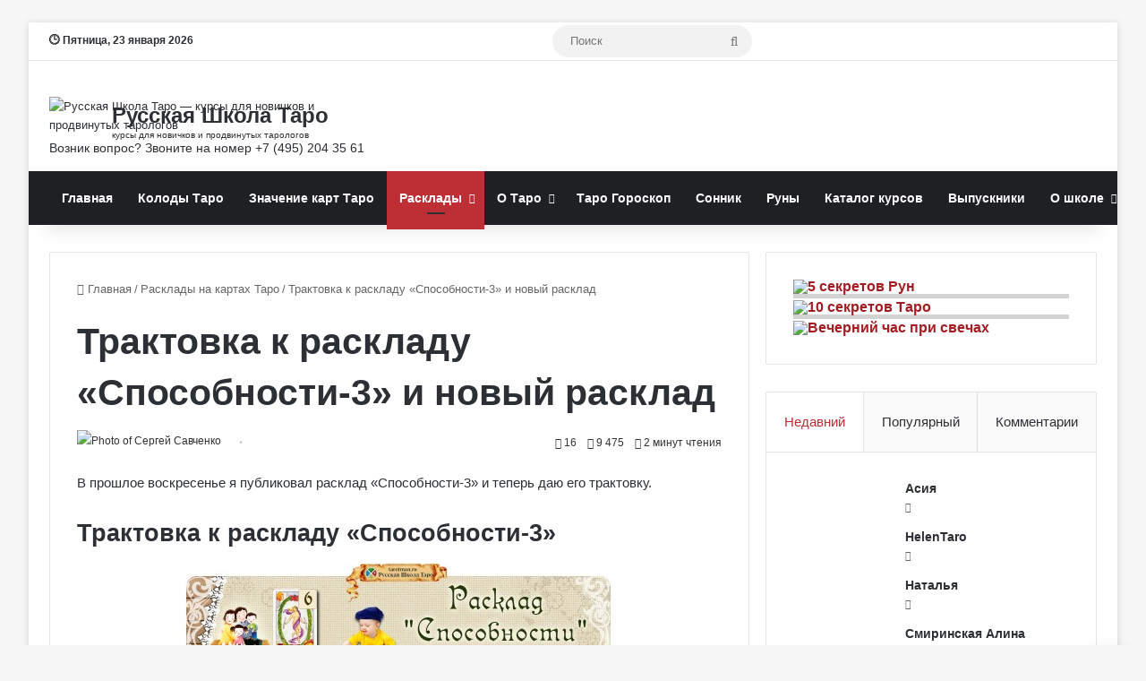

--- FILE ---
content_type: text/html; charset=UTF-8
request_url: https://tarotman.ru/rasklady-taro/traktovka-k-raskladu-sposobnosti-3-i-novyiy-rasklad.html
body_size: 38114
content:
<!DOCTYPE html>
<html lang="ru-RU" class="" data-skin="light">
<head>
	<meta charset="UTF-8" />
	<link rel="profile" href="https://gmpg.org/xfn/11" />
	
<meta http-equiv='x-dns-prefetch-control' content='on'>
<link rel='dns-prefetch' href='//cdnjs.cloudflare.com' />
<link rel='dns-prefetch' href='//ajax.googleapis.com' />
<link rel='dns-prefetch' href='//fonts.googleapis.com' />
<link rel='dns-prefetch' href='//fonts.gstatic.com' />
<link rel='dns-prefetch' href='//s.gravatar.com' />
<link rel='dns-prefetch' href='//www.google-analytics.com' />
<link rel='preload' as='image' href='https://tarotman.ru/wp-content/uploads/2024/03/logo-60x60-1.png'>
<link rel='preload' as='font' href='https://tarotman.ru/wp-content/themes/jannah/assets/fonts/tielabs-fonticon/tielabs-fonticon.woff' type='font/woff' crossorigin='anonymous' />
<link rel='preload' as='font' href='https://tarotman.ru/wp-content/themes/jannah/assets/fonts/fontawesome/fa-solid-900.woff2' type='font/woff2' crossorigin='anonymous' />
<link rel='preload' as='font' href='https://tarotman.ru/wp-content/themes/jannah/assets/fonts/fontawesome/fa-brands-400.woff2' type='font/woff2' crossorigin='anonymous' />
<link rel='preload' as='font' href='https://tarotman.ru/wp-content/themes/jannah/assets/fonts/fontawesome/fa-regular-400.woff2' type='font/woff2' crossorigin='anonymous' />
<meta name='robots' content='index, follow, max-image-preview:large, max-snippet:-1, max-video-preview:-1' />

<!-- Open Graph Meta Tags generated by MashShare 4.0.47 - https://mashshare.net -->
<meta property="og:type" content="article" /> 
<meta property="og:title" content="Трактовка к раскладу «Способности-3» и новый расклад" />
<meta property="og:description" content="В прошлое воскресенье я публиковал расклад &quot;Способности-3&quot; и теперь даю его трактовку.  Трактовка к раскладу &quot;Способности-3&quot;    Первая карта - Король мечей  Вопрос: В чем заключаются мои способности. Мой дар.  Король мечей, с одной стороны, - пугающая карта. Жесткий лидер." />
<meta property="og:image" content="https://tarotman.ru/wp-content/uploads/2015/04/rasklad-uravnenie-s-tremya-neizvestnyimi.jpg" />
<meta property="og:url" content="https://tarotman.ru/rasklady-taro/traktovka-k-raskladu-sposobnosti-3-i-novyiy-rasklad.html" />
<meta property="og:site_name" content="Русская Школа Таро - Обучение гаданию на картах Таро" />
<meta property="article:publisher" content="https://www.facebook.com/rustarot" />
<meta property="article:published_time" content="2015-04-26T12:00:11+03:00" />
<meta property="article:modified_time" content="2020-08-24T09:58:44+03:00" />
<meta property="og:updated_time" content="2020-08-24T09:58:44+03:00" />
<!-- Open Graph Meta Tags generated by MashShare 4.0.47 - https://www.mashshare.net -->
	<!-- This site is optimized with the Yoast SEO plugin v22.6 - https://yoast.com/wordpress/plugins/seo/ -->
	<title>Трактовка к раскладу &quot;Способности-3&quot; и новый расклад</title>
	<meta name="description" content="Я дал свое видение расклада &quot;Способности&quot;, также я подготовил для Вас новый и интересный расклад, о взаимоотношении людей. Давайте свою трактовку расклада" />
	<link rel="canonical" href="https://tarotman.ru/rasklady-taro/traktovka-k-raskladu-sposobnosti-3-i-novyiy-rasklad.html" />
	<meta property="og:locale" content="ru_RU" />
	<meta property="og:type" content="article" />
	<meta property="og:title" content="Трактовка к раскладу &quot;Способности-3&quot; и новый расклад" />
	<meta property="og:description" content="Я дал свое видение расклада &quot;Способности&quot;, также я подготовил для Вас новый и интересный расклад, о взаимоотношении людей. Давайте свою трактовку расклада" />
	<meta property="og:url" content="https://tarotman.ru/rasklady-taro/traktovka-k-raskladu-sposobnosti-3-i-novyiy-rasklad.html" />
	<meta property="og:site_name" content="Русская Школа Таро - Обучение гаданию на картах Таро" />
	<meta property="article:published_time" content="2015-04-26T09:00:11+00:00" />
	<meta property="article:modified_time" content="2020-08-24T06:58:44+00:00" />
	<meta property="og:image" content="https://tarotman.ru/wp-content/uploads/2015/04/rasklad-uravnenie-s-tremya-neizvestnyimi.jpg" />
	<meta property="og:image:width" content="1000" />
	<meta property="og:image:height" content="666" />
	<meta property="og:image:type" content="image/jpeg" />
	<meta name="author" content="Сергей Савченко" />
	<meta name="twitter:label1" content="Написано автором" />
	<meta name="twitter:data1" content="" />
	<script type="application/ld+json" class="yoast-schema-graph">{"@context":"https://schema.org","@graph":[{"@type":"Article","@id":"https://tarotman.ru/rasklady-taro/traktovka-k-raskladu-sposobnosti-3-i-novyiy-rasklad.html#article","isPartOf":{"@id":"https://tarotman.ru/rasklady-taro/traktovka-k-raskladu-sposobnosti-3-i-novyiy-rasklad.html"},"author":{"name":"Сергей Савченко","@id":"https://tarotman.ru/#/schema/person/3794a3619b04b947592b37de11ab57d7"},"headline":"Трактовка к раскладу &#171;Способности-3&#187; и новый расклад","datePublished":"2015-04-26T09:00:11+00:00","dateModified":"2020-08-24T06:58:44+00:00","mainEntityOfPage":{"@id":"https://tarotman.ru/rasklady-taro/traktovka-k-raskladu-sposobnosti-3-i-novyiy-rasklad.html"},"wordCount":606,"commentCount":16,"publisher":{"@id":"https://tarotman.ru/#organization"},"image":{"@id":"https://tarotman.ru/rasklady-taro/traktovka-k-raskladu-sposobnosti-3-i-novyiy-rasklad.html#primaryimage"},"thumbnailUrl":"https://tarotman.ru/wp-content/uploads/2015/04/rasklad-uravnenie-s-tremya-neizvestnyimi.jpg","keywords":["Воскресная школа Таро"],"articleSection":["Расклады на картах Таро"],"inLanguage":"ru-RU","potentialAction":[{"@type":"CommentAction","name":"Comment","target":["https://tarotman.ru/rasklady-taro/traktovka-k-raskladu-sposobnosti-3-i-novyiy-rasklad.html#respond"]}]},{"@type":"WebPage","@id":"https://tarotman.ru/rasklady-taro/traktovka-k-raskladu-sposobnosti-3-i-novyiy-rasklad.html","url":"https://tarotman.ru/rasklady-taro/traktovka-k-raskladu-sposobnosti-3-i-novyiy-rasklad.html","name":"Трактовка к раскладу \"Способности-3\" и новый расклад","isPartOf":{"@id":"https://tarotman.ru/#website"},"primaryImageOfPage":{"@id":"https://tarotman.ru/rasklady-taro/traktovka-k-raskladu-sposobnosti-3-i-novyiy-rasklad.html#primaryimage"},"image":{"@id":"https://tarotman.ru/rasklady-taro/traktovka-k-raskladu-sposobnosti-3-i-novyiy-rasklad.html#primaryimage"},"thumbnailUrl":"https://tarotman.ru/wp-content/uploads/2015/04/rasklad-uravnenie-s-tremya-neizvestnyimi.jpg","datePublished":"2015-04-26T09:00:11+00:00","dateModified":"2020-08-24T06:58:44+00:00","description":"Я дал свое видение расклада \"Способности\", также я подготовил для Вас новый и интересный расклад, о взаимоотношении людей. Давайте свою трактовку расклада","breadcrumb":{"@id":"https://tarotman.ru/rasklady-taro/traktovka-k-raskladu-sposobnosti-3-i-novyiy-rasklad.html#breadcrumb"},"inLanguage":"ru-RU","potentialAction":[{"@type":"ReadAction","target":["https://tarotman.ru/rasklady-taro/traktovka-k-raskladu-sposobnosti-3-i-novyiy-rasklad.html"]}]},{"@type":"ImageObject","inLanguage":"ru-RU","@id":"https://tarotman.ru/rasklady-taro/traktovka-k-raskladu-sposobnosti-3-i-novyiy-rasklad.html#primaryimage","url":"https://tarotman.ru/wp-content/uploads/2015/04/rasklad-uravnenie-s-tremya-neizvestnyimi.jpg","contentUrl":"https://tarotman.ru/wp-content/uploads/2015/04/rasklad-uravnenie-s-tremya-neizvestnyimi.jpg","width":1000,"height":666,"caption":"расклад уравнение с тремя неизвестными"},{"@type":"BreadcrumbList","@id":"https://tarotman.ru/rasklady-taro/traktovka-k-raskladu-sposobnosti-3-i-novyiy-rasklad.html#breadcrumb","itemListElement":[{"@type":"ListItem","position":1,"name":"Главная страница","item":"https://tarotman.ru/"},{"@type":"ListItem","position":2,"name":"Список записей","item":"https://tarotman.ru/spisok-zapisey"},{"@type":"ListItem","position":3,"name":"Расклады на картах Таро","item":"https://tarotman.ru/category/rasklady-taro"},{"@type":"ListItem","position":4,"name":"Трактовка к раскладу &#171;Способности-3&#187; и новый расклад"}]},{"@type":"WebSite","@id":"https://tarotman.ru/#website","url":"https://tarotman.ru/","name":"Русская Школа Таро - Обучение гаданию на картах Таро","description":"Изучите Таро онлайн по учебной программе нашей школы. Вас ждут курсы, семинары, упражнения и домашние задания к ним","publisher":{"@id":"https://tarotman.ru/#organization"},"alternateName":"Русская Школа Таро","potentialAction":[{"@type":"SearchAction","target":{"@type":"EntryPoint","urlTemplate":"https://tarotman.ru/?s={search_term_string}"},"query-input":"required name=search_term_string"}],"inLanguage":"ru-RU"},{"@type":"Organization","@id":"https://tarotman.ru/#organization","name":"Русская Школа Таро - Обучение гаданию на картах Таро","alternateName":"Русская Школа Таро","url":"https://tarotman.ru/","logo":{"@type":"ImageObject","inLanguage":"ru-RU","@id":"https://tarotman.ru/#/schema/logo/image/","url":"https://tarotman.ru/wp-content/uploads/2024/02/cropped-flat-logo-60x60-1.png","contentUrl":"https://tarotman.ru/wp-content/uploads/2024/02/cropped-flat-logo-60x60-1.png","width":512,"height":512,"caption":"Русская Школа Таро - Обучение гаданию на картах Таро"},"image":{"@id":"https://tarotman.ru/#/schema/logo/image/"},"sameAs":["https://www.youtube.com/@russiantaro","https://vk.com/rustarot","https://t.me/tarotman"]},{"@type":"Person","@id":"https://tarotman.ru/#/schema/person/3794a3619b04b947592b37de11ab57d7","name":"Сергей Савченко","image":{"@type":"ImageObject","inLanguage":"ru-RU","@id":"https://tarotman.ru/#/schema/person/image/","url":"https://tarotman.ru/wp-content/uploads/2024/02/avatar_user_2_1709134632-96x96.jpg","contentUrl":"https://tarotman.ru/wp-content/uploads/2024/02/avatar_user_2_1709134632-96x96.jpg","caption":"Сергей Савченко"},"description":"Искренне ваш, Сергей Савченко, Русская Школа Таро","url":"https://tarotman.ru/author/tar0tman"}]}</script>
	<!-- / Yoast SEO plugin. -->


<link rel="alternate" type="application/rss+xml" title="Русская Школа Таро - Обучение гаданию на картах Таро &raquo; Лента" href="https://tarotman.ru/feed" />
<link rel="alternate" type="application/rss+xml" title="Русская Школа Таро - Обучение гаданию на картах Таро &raquo; Лента комментариев" href="https://tarotman.ru/comments/feed" />
<link rel="alternate" type="application/rss+xml" title="Русская Школа Таро - Обучение гаданию на картах Таро &raquo; Лента комментариев к &laquo;Трактовка к раскладу &#171;Способности-3&#187; и новый расклад&raquo;" href="https://tarotman.ru/rasklady-taro/traktovka-k-raskladu-sposobnosti-3-i-novyiy-rasklad.html/feed" />

		<style type="text/css">
			:root{				
			--tie-preset-gradient-1: linear-gradient(135deg, rgba(6, 147, 227, 1) 0%, rgb(155, 81, 224) 100%);
			--tie-preset-gradient-2: linear-gradient(135deg, rgb(122, 220, 180) 0%, rgb(0, 208, 130) 100%);
			--tie-preset-gradient-3: linear-gradient(135deg, rgba(252, 185, 0, 1) 0%, rgba(255, 105, 0, 1) 100%);
			--tie-preset-gradient-4: linear-gradient(135deg, rgba(255, 105, 0, 1) 0%, rgb(207, 46, 46) 100%);
			--tie-preset-gradient-5: linear-gradient(135deg, rgb(238, 238, 238) 0%, rgb(169, 184, 195) 100%);
			--tie-preset-gradient-6: linear-gradient(135deg, rgb(74, 234, 220) 0%, rgb(151, 120, 209) 20%, rgb(207, 42, 186) 40%, rgb(238, 44, 130) 60%, rgb(251, 105, 98) 80%, rgb(254, 248, 76) 100%);
			--tie-preset-gradient-7: linear-gradient(135deg, rgb(255, 206, 236) 0%, rgb(152, 150, 240) 100%);
			--tie-preset-gradient-8: linear-gradient(135deg, rgb(254, 205, 165) 0%, rgb(254, 45, 45) 50%, rgb(107, 0, 62) 100%);
			--tie-preset-gradient-9: linear-gradient(135deg, rgb(255, 203, 112) 0%, rgb(199, 81, 192) 50%, rgb(65, 88, 208) 100%);
			--tie-preset-gradient-10: linear-gradient(135deg, rgb(255, 245, 203) 0%, rgb(182, 227, 212) 50%, rgb(51, 167, 181) 100%);
			--tie-preset-gradient-11: linear-gradient(135deg, rgb(202, 248, 128) 0%, rgb(113, 206, 126) 100%);
			--tie-preset-gradient-12: linear-gradient(135deg, rgb(2, 3, 129) 0%, rgb(40, 116, 252) 100%);
			--tie-preset-gradient-13: linear-gradient(135deg, #4D34FA, #ad34fa);
			--tie-preset-gradient-14: linear-gradient(135deg, #0057FF, #31B5FF);
			--tie-preset-gradient-15: linear-gradient(135deg, #FF007A, #FF81BD);
			--tie-preset-gradient-16: linear-gradient(135deg, #14111E, #4B4462);
			--tie-preset-gradient-17: linear-gradient(135deg, #F32758, #FFC581);

			
					--main-nav-background: #1f2024;
					--main-nav-secondry-background: rgba(0,0,0,0.2);
					--main-nav-primary-color: #0088ff;
					--main-nav-contrast-primary-color: #FFFFFF;
					--main-nav-text-color: #FFFFFF;
					--main-nav-secondry-text-color: rgba(225,255,255,0.5);
					--main-nav-main-border-color: rgba(255,255,255,0.07);
					--main-nav-secondry-border-color: rgba(255,255,255,0.04);
				
			}
		</style>
	<meta name="viewport" content="width=device-width, initial-scale=1.0" /><script type="text/javascript">
/* <![CDATA[ */
window._wpemojiSettings = {"baseUrl":"https:\/\/s.w.org\/images\/core\/emoji\/15.0.3\/72x72\/","ext":".png","svgUrl":"https:\/\/s.w.org\/images\/core\/emoji\/15.0.3\/svg\/","svgExt":".svg","source":{"concatemoji":"https:\/\/tarotman.ru\/wp-includes\/js\/wp-emoji-release.min.js?ver=6.5.7"}};
/*! This file is auto-generated */
!function(i,n){var o,s,e;function c(e){try{var t={supportTests:e,timestamp:(new Date).valueOf()};sessionStorage.setItem(o,JSON.stringify(t))}catch(e){}}function p(e,t,n){e.clearRect(0,0,e.canvas.width,e.canvas.height),e.fillText(t,0,0);var t=new Uint32Array(e.getImageData(0,0,e.canvas.width,e.canvas.height).data),r=(e.clearRect(0,0,e.canvas.width,e.canvas.height),e.fillText(n,0,0),new Uint32Array(e.getImageData(0,0,e.canvas.width,e.canvas.height).data));return t.every(function(e,t){return e===r[t]})}function u(e,t,n){switch(t){case"flag":return n(e,"\ud83c\udff3\ufe0f\u200d\u26a7\ufe0f","\ud83c\udff3\ufe0f\u200b\u26a7\ufe0f")?!1:!n(e,"\ud83c\uddfa\ud83c\uddf3","\ud83c\uddfa\u200b\ud83c\uddf3")&&!n(e,"\ud83c\udff4\udb40\udc67\udb40\udc62\udb40\udc65\udb40\udc6e\udb40\udc67\udb40\udc7f","\ud83c\udff4\u200b\udb40\udc67\u200b\udb40\udc62\u200b\udb40\udc65\u200b\udb40\udc6e\u200b\udb40\udc67\u200b\udb40\udc7f");case"emoji":return!n(e,"\ud83d\udc26\u200d\u2b1b","\ud83d\udc26\u200b\u2b1b")}return!1}function f(e,t,n){var r="undefined"!=typeof WorkerGlobalScope&&self instanceof WorkerGlobalScope?new OffscreenCanvas(300,150):i.createElement("canvas"),a=r.getContext("2d",{willReadFrequently:!0}),o=(a.textBaseline="top",a.font="600 32px Arial",{});return e.forEach(function(e){o[e]=t(a,e,n)}),o}function t(e){var t=i.createElement("script");t.src=e,t.defer=!0,i.head.appendChild(t)}"undefined"!=typeof Promise&&(o="wpEmojiSettingsSupports",s=["flag","emoji"],n.supports={everything:!0,everythingExceptFlag:!0},e=new Promise(function(e){i.addEventListener("DOMContentLoaded",e,{once:!0})}),new Promise(function(t){var n=function(){try{var e=JSON.parse(sessionStorage.getItem(o));if("object"==typeof e&&"number"==typeof e.timestamp&&(new Date).valueOf()<e.timestamp+604800&&"object"==typeof e.supportTests)return e.supportTests}catch(e){}return null}();if(!n){if("undefined"!=typeof Worker&&"undefined"!=typeof OffscreenCanvas&&"undefined"!=typeof URL&&URL.createObjectURL&&"undefined"!=typeof Blob)try{var e="postMessage("+f.toString()+"("+[JSON.stringify(s),u.toString(),p.toString()].join(",")+"));",r=new Blob([e],{type:"text/javascript"}),a=new Worker(URL.createObjectURL(r),{name:"wpTestEmojiSupports"});return void(a.onmessage=function(e){c(n=e.data),a.terminate(),t(n)})}catch(e){}c(n=f(s,u,p))}t(n)}).then(function(e){for(var t in e)n.supports[t]=e[t],n.supports.everything=n.supports.everything&&n.supports[t],"flag"!==t&&(n.supports.everythingExceptFlag=n.supports.everythingExceptFlag&&n.supports[t]);n.supports.everythingExceptFlag=n.supports.everythingExceptFlag&&!n.supports.flag,n.DOMReady=!1,n.readyCallback=function(){n.DOMReady=!0}}).then(function(){return e}).then(function(){var e;n.supports.everything||(n.readyCallback(),(e=n.source||{}).concatemoji?t(e.concatemoji):e.wpemoji&&e.twemoji&&(t(e.twemoji),t(e.wpemoji)))}))}((window,document),window._wpemojiSettings);
/* ]]> */
</script>
<script>function cpLoadCSS(e,t,n){"use strict";var i=window.document.createElement("link"),o=t||window.document.getElementsByTagName("script")[0];return i.rel="stylesheet",i.href=e,i.media="only x",o.parentNode.insertBefore(i,o),setTimeout(function(){i.media=n||"all"}),i}</script><style>.cp-popup-container .cpro-overlay,.cp-popup-container .cp-popup-wrapper{opacity:0;visibility:hidden;display:none}</style><style id='wp-emoji-styles-inline-css' type='text/css'>

	img.wp-smiley, img.emoji {
		display: inline !important;
		border: none !important;
		box-shadow: none !important;
		height: 1em !important;
		width: 1em !important;
		margin: 0 0.07em !important;
		vertical-align: -0.1em !important;
		background: none !important;
		padding: 0 !important;
	}
</style>
<style id='global-styles-inline-css' type='text/css'>
body{--wp--preset--color--black: #000000;--wp--preset--color--cyan-bluish-gray: #abb8c3;--wp--preset--color--white: #ffffff;--wp--preset--color--pale-pink: #f78da7;--wp--preset--color--vivid-red: #cf2e2e;--wp--preset--color--luminous-vivid-orange: #ff6900;--wp--preset--color--luminous-vivid-amber: #fcb900;--wp--preset--color--light-green-cyan: #7bdcb5;--wp--preset--color--vivid-green-cyan: #00d084;--wp--preset--color--pale-cyan-blue: #8ed1fc;--wp--preset--color--vivid-cyan-blue: #0693e3;--wp--preset--color--vivid-purple: #9b51e0;--wp--preset--gradient--vivid-cyan-blue-to-vivid-purple: linear-gradient(135deg,rgba(6,147,227,1) 0%,rgb(155,81,224) 100%);--wp--preset--gradient--light-green-cyan-to-vivid-green-cyan: linear-gradient(135deg,rgb(122,220,180) 0%,rgb(0,208,130) 100%);--wp--preset--gradient--luminous-vivid-amber-to-luminous-vivid-orange: linear-gradient(135deg,rgba(252,185,0,1) 0%,rgba(255,105,0,1) 100%);--wp--preset--gradient--luminous-vivid-orange-to-vivid-red: linear-gradient(135deg,rgba(255,105,0,1) 0%,rgb(207,46,46) 100%);--wp--preset--gradient--very-light-gray-to-cyan-bluish-gray: linear-gradient(135deg,rgb(238,238,238) 0%,rgb(169,184,195) 100%);--wp--preset--gradient--cool-to-warm-spectrum: linear-gradient(135deg,rgb(74,234,220) 0%,rgb(151,120,209) 20%,rgb(207,42,186) 40%,rgb(238,44,130) 60%,rgb(251,105,98) 80%,rgb(254,248,76) 100%);--wp--preset--gradient--blush-light-purple: linear-gradient(135deg,rgb(255,206,236) 0%,rgb(152,150,240) 100%);--wp--preset--gradient--blush-bordeaux: linear-gradient(135deg,rgb(254,205,165) 0%,rgb(254,45,45) 50%,rgb(107,0,62) 100%);--wp--preset--gradient--luminous-dusk: linear-gradient(135deg,rgb(255,203,112) 0%,rgb(199,81,192) 50%,rgb(65,88,208) 100%);--wp--preset--gradient--pale-ocean: linear-gradient(135deg,rgb(255,245,203) 0%,rgb(182,227,212) 50%,rgb(51,167,181) 100%);--wp--preset--gradient--electric-grass: linear-gradient(135deg,rgb(202,248,128) 0%,rgb(113,206,126) 100%);--wp--preset--gradient--midnight: linear-gradient(135deg,rgb(2,3,129) 0%,rgb(40,116,252) 100%);--wp--preset--font-size--small: 13px;--wp--preset--font-size--medium: 20px;--wp--preset--font-size--large: 36px;--wp--preset--font-size--x-large: 42px;--wp--preset--spacing--20: 0.44rem;--wp--preset--spacing--30: 0.67rem;--wp--preset--spacing--40: 1rem;--wp--preset--spacing--50: 1.5rem;--wp--preset--spacing--60: 2.25rem;--wp--preset--spacing--70: 3.38rem;--wp--preset--spacing--80: 5.06rem;--wp--preset--shadow--natural: 6px 6px 9px rgba(0, 0, 0, 0.2);--wp--preset--shadow--deep: 12px 12px 50px rgba(0, 0, 0, 0.4);--wp--preset--shadow--sharp: 6px 6px 0px rgba(0, 0, 0, 0.2);--wp--preset--shadow--outlined: 6px 6px 0px -3px rgba(255, 255, 255, 1), 6px 6px rgba(0, 0, 0, 1);--wp--preset--shadow--crisp: 6px 6px 0px rgba(0, 0, 0, 1);}:where(.is-layout-flex){gap: 0.5em;}:where(.is-layout-grid){gap: 0.5em;}body .is-layout-flex{display: flex;}body .is-layout-flex{flex-wrap: wrap;align-items: center;}body .is-layout-flex > *{margin: 0;}body .is-layout-grid{display: grid;}body .is-layout-grid > *{margin: 0;}:where(.wp-block-columns.is-layout-flex){gap: 2em;}:where(.wp-block-columns.is-layout-grid){gap: 2em;}:where(.wp-block-post-template.is-layout-flex){gap: 1.25em;}:where(.wp-block-post-template.is-layout-grid){gap: 1.25em;}.has-black-color{color: var(--wp--preset--color--black) !important;}.has-cyan-bluish-gray-color{color: var(--wp--preset--color--cyan-bluish-gray) !important;}.has-white-color{color: var(--wp--preset--color--white) !important;}.has-pale-pink-color{color: var(--wp--preset--color--pale-pink) !important;}.has-vivid-red-color{color: var(--wp--preset--color--vivid-red) !important;}.has-luminous-vivid-orange-color{color: var(--wp--preset--color--luminous-vivid-orange) !important;}.has-luminous-vivid-amber-color{color: var(--wp--preset--color--luminous-vivid-amber) !important;}.has-light-green-cyan-color{color: var(--wp--preset--color--light-green-cyan) !important;}.has-vivid-green-cyan-color{color: var(--wp--preset--color--vivid-green-cyan) !important;}.has-pale-cyan-blue-color{color: var(--wp--preset--color--pale-cyan-blue) !important;}.has-vivid-cyan-blue-color{color: var(--wp--preset--color--vivid-cyan-blue) !important;}.has-vivid-purple-color{color: var(--wp--preset--color--vivid-purple) !important;}.has-black-background-color{background-color: var(--wp--preset--color--black) !important;}.has-cyan-bluish-gray-background-color{background-color: var(--wp--preset--color--cyan-bluish-gray) !important;}.has-white-background-color{background-color: var(--wp--preset--color--white) !important;}.has-pale-pink-background-color{background-color: var(--wp--preset--color--pale-pink) !important;}.has-vivid-red-background-color{background-color: var(--wp--preset--color--vivid-red) !important;}.has-luminous-vivid-orange-background-color{background-color: var(--wp--preset--color--luminous-vivid-orange) !important;}.has-luminous-vivid-amber-background-color{background-color: var(--wp--preset--color--luminous-vivid-amber) !important;}.has-light-green-cyan-background-color{background-color: var(--wp--preset--color--light-green-cyan) !important;}.has-vivid-green-cyan-background-color{background-color: var(--wp--preset--color--vivid-green-cyan) !important;}.has-pale-cyan-blue-background-color{background-color: var(--wp--preset--color--pale-cyan-blue) !important;}.has-vivid-cyan-blue-background-color{background-color: var(--wp--preset--color--vivid-cyan-blue) !important;}.has-vivid-purple-background-color{background-color: var(--wp--preset--color--vivid-purple) !important;}.has-black-border-color{border-color: var(--wp--preset--color--black) !important;}.has-cyan-bluish-gray-border-color{border-color: var(--wp--preset--color--cyan-bluish-gray) !important;}.has-white-border-color{border-color: var(--wp--preset--color--white) !important;}.has-pale-pink-border-color{border-color: var(--wp--preset--color--pale-pink) !important;}.has-vivid-red-border-color{border-color: var(--wp--preset--color--vivid-red) !important;}.has-luminous-vivid-orange-border-color{border-color: var(--wp--preset--color--luminous-vivid-orange) !important;}.has-luminous-vivid-amber-border-color{border-color: var(--wp--preset--color--luminous-vivid-amber) !important;}.has-light-green-cyan-border-color{border-color: var(--wp--preset--color--light-green-cyan) !important;}.has-vivid-green-cyan-border-color{border-color: var(--wp--preset--color--vivid-green-cyan) !important;}.has-pale-cyan-blue-border-color{border-color: var(--wp--preset--color--pale-cyan-blue) !important;}.has-vivid-cyan-blue-border-color{border-color: var(--wp--preset--color--vivid-cyan-blue) !important;}.has-vivid-purple-border-color{border-color: var(--wp--preset--color--vivid-purple) !important;}.has-vivid-cyan-blue-to-vivid-purple-gradient-background{background: var(--wp--preset--gradient--vivid-cyan-blue-to-vivid-purple) !important;}.has-light-green-cyan-to-vivid-green-cyan-gradient-background{background: var(--wp--preset--gradient--light-green-cyan-to-vivid-green-cyan) !important;}.has-luminous-vivid-amber-to-luminous-vivid-orange-gradient-background{background: var(--wp--preset--gradient--luminous-vivid-amber-to-luminous-vivid-orange) !important;}.has-luminous-vivid-orange-to-vivid-red-gradient-background{background: var(--wp--preset--gradient--luminous-vivid-orange-to-vivid-red) !important;}.has-very-light-gray-to-cyan-bluish-gray-gradient-background{background: var(--wp--preset--gradient--very-light-gray-to-cyan-bluish-gray) !important;}.has-cool-to-warm-spectrum-gradient-background{background: var(--wp--preset--gradient--cool-to-warm-spectrum) !important;}.has-blush-light-purple-gradient-background{background: var(--wp--preset--gradient--blush-light-purple) !important;}.has-blush-bordeaux-gradient-background{background: var(--wp--preset--gradient--blush-bordeaux) !important;}.has-luminous-dusk-gradient-background{background: var(--wp--preset--gradient--luminous-dusk) !important;}.has-pale-ocean-gradient-background{background: var(--wp--preset--gradient--pale-ocean) !important;}.has-electric-grass-gradient-background{background: var(--wp--preset--gradient--electric-grass) !important;}.has-midnight-gradient-background{background: var(--wp--preset--gradient--midnight) !important;}.has-small-font-size{font-size: var(--wp--preset--font-size--small) !important;}.has-medium-font-size{font-size: var(--wp--preset--font-size--medium) !important;}.has-large-font-size{font-size: var(--wp--preset--font-size--large) !important;}.has-x-large-font-size{font-size: var(--wp--preset--font-size--x-large) !important;}
.wp-block-navigation a:where(:not(.wp-element-button)){color: inherit;}
:where(.wp-block-post-template.is-layout-flex){gap: 1.25em;}:where(.wp-block-post-template.is-layout-grid){gap: 1.25em;}
:where(.wp-block-columns.is-layout-flex){gap: 2em;}:where(.wp-block-columns.is-layout-grid){gap: 2em;}
.wp-block-pullquote{font-size: 1.5em;line-height: 1.6;}
</style>
<link rel='stylesheet' id='mashsb-styles-css' href='https://tarotman.ru/wp-content/plugins/mashsharer/assets/css/mashsb.min.css?ver=4.0.47' type='text/css' media='all' />
<style id='mashsb-styles-inline-css' type='text/css'>
.mashsb-count {color:#cccccc;}
        [class^="mashicon-"], .onoffswitch-label, .onoffswitch2-label, .onoffswitch {
            border-radius: 2px;
        }@media only screen and (min-width:568px){.mashsb-buttons a {min-width: 177px;}}div.post-footer-on-mobile {
display: none;
}
</style>
<link rel='stylesheet' id='tochacked-css-css' href='https://tarotman.ru/wp-content/plugins/table-of-contents-plus-hacked/css/tochacked.css?ver=0495c68' type='text/css' media='' />
<link rel='stylesheet' id='wp-postratings-css' href='https://tarotman.ru/wp-content/plugins/wp-postratings/css/postratings-css.css?ver=1.91.1' type='text/css' media='all' />
<script>document.addEventListener('DOMContentLoaded', function(event) {  if( typeof cpLoadCSS !== 'undefined' ) { cpLoadCSS('https://tarotman.ru/wp-content/plugins/convertpro/assets/modules/css/cp-popup.min.css?ver=1.7.7', 0, 'all'); } }); </script>
<link rel='stylesheet' id='popup-maker-site-css' href='//tarotman.ru/wp-content/uploads/pum/pum-site-styles.css?generated=1759042135&#038;ver=1.18.5' type='text/css' media='all' />
<link rel='stylesheet' id='tie-css-base-css' href='https://tarotman.ru/wp-content/themes/jannah/assets/css/base.min.css?ver=7.0.2' type='text/css' media='all' />
<link rel='stylesheet' id='tie-css-styles-css' href='https://tarotman.ru/wp-content/themes/jannah/assets/css/style.min.css?ver=7.0.2' type='text/css' media='all' />
<link rel='stylesheet' id='tie-css-widgets-css' href='https://tarotman.ru/wp-content/themes/jannah/assets/css/widgets.min.css?ver=7.0.2' type='text/css' media='all' />
<link rel='stylesheet' id='tie-css-helpers-css' href='https://tarotman.ru/wp-content/themes/jannah/assets/css/helpers.min.css?ver=7.0.2' type='text/css' media='all' />
<link rel='stylesheet' id='tie-fontawesome5-css' href='https://tarotman.ru/wp-content/themes/jannah/assets/css/fontawesome.css?ver=7.0.2' type='text/css' media='all' />
<link rel='stylesheet' id='tie-css-ilightbox-css' href='https://tarotman.ru/wp-content/themes/jannah/assets/ilightbox/dark-skin/skin.css?ver=7.0.2' type='text/css' media='all' />
<link rel='stylesheet' id='tie-css-shortcodes-css' href='https://tarotman.ru/wp-content/themes/jannah/assets/css/plugins/shortcodes.min.css?ver=7.0.2' type='text/css' media='all' />
<link rel='stylesheet' id='tie-css-single-css' href='https://tarotman.ru/wp-content/themes/jannah/assets/css/single.min.css?ver=7.0.2' type='text/css' media='all' />
<link rel='stylesheet' id='tie-css-print-css' href='https://tarotman.ru/wp-content/themes/jannah/assets/css/print.css?ver=7.0.2' type='text/css' media='print' />
<link rel='stylesheet' id='tie-theme-child-css-css' href='https://tarotman.ru/wp-content/themes/jannah-child/style.css?ver=6.5.7' type='text/css' media='all' />
<link rel='stylesheet' id='main-tea-style-css' href='https://tarotman.ru/wp-content/themes/jannah-child/custom_popup_style/main-tea-style.css?ver=6.5.7' type='text/css' media='all' />
<link rel='stylesheet' id='main-runes-style-css' href='https://tarotman.ru/wp-content/themes/jannah-child/custom_popup_style/main-runes-style.css?ver=6.5.7' type='text/css' media='all' />
<style id='main-runes-style-inline-css' type='text/css'>
body{font-family: 'Trebuchet MS',Helvetica,sans-serif;}.logo-text,h1,h2,h3,h4,h5,h6,.the-subtitle{font-family: 'Trebuchet MS',Helvetica,sans-serif;}#main-nav .main-menu > ul > li > a{font-family: 'Trebuchet MS',Helvetica,sans-serif;}blockquote p{font-family: 'Times New Roman',Times,serif;}#tie-body{background-image: url(https://tarotman.ru/wp-content/webp-express/webp-images/themes/jannah/assets/images/patterns/body-bg1.png.webp);}:root:root{--brand-color: #be2f35;--dark-brand-color: #8c0003;--bright-color: #FFFFFF;--base-color: #2c2f34;}#reading-position-indicator{box-shadow: 0 0 10px rgba( 190,47,53,0.7);}:root:root{--brand-color: #be2f35;--dark-brand-color: #8c0003;--bright-color: #FFFFFF;--base-color: #2c2f34;}#reading-position-indicator{box-shadow: 0 0 10px rgba( 190,47,53,0.7);}#theme-header:not(.main-nav-boxed) #main-nav,.main-nav-boxed .main-menu-wrapper{border-right: 0 none !important;border-left : 0 none !important;border-top : 0 none !important;}#theme-header:not(.main-nav-boxed) #main-nav,.main-nav-boxed .main-menu-wrapper{border-right: 0 none !important;border-left : 0 none !important;border-bottom : 0 none !important;}.tie-cat-185,.tie-cat-item-185 > span{background-color:#e67e22 !important;color:#FFFFFF !important;}.tie-cat-185:after{border-top-color:#e67e22 !important;}.tie-cat-185:hover{background-color:#c86004 !important;}.tie-cat-185:hover:after{border-top-color:#c86004 !important;}.tie-cat-195,.tie-cat-item-195 > span{background-color:#2ecc71 !important;color:#FFFFFF !important;}.tie-cat-195:after{border-top-color:#2ecc71 !important;}.tie-cat-195:hover{background-color:#10ae53 !important;}.tie-cat-195:hover:after{border-top-color:#10ae53 !important;}.tie-cat-197,.tie-cat-item-197 > span{background-color:#9b59b6 !important;color:#FFFFFF !important;}.tie-cat-197:after{border-top-color:#9b59b6 !important;}.tie-cat-197:hover{background-color:#7d3b98 !important;}.tie-cat-197:hover:after{border-top-color:#7d3b98 !important;}.tie-cat-198,.tie-cat-item-198 > span{background-color:#34495e !important;color:#FFFFFF !important;}.tie-cat-198:after{border-top-color:#34495e !important;}.tie-cat-198:hover{background-color:#162b40 !important;}.tie-cat-198:hover:after{border-top-color:#162b40 !important;}.tie-cat-200,.tie-cat-item-200 > span{background-color:#795548 !important;color:#FFFFFF !important;}.tie-cat-200:after{border-top-color:#795548 !important;}.tie-cat-200:hover{background-color:#5b372a !important;}.tie-cat-200:hover:after{border-top-color:#5b372a !important;}.tie-cat-201,.tie-cat-item-201 > span{background-color:#4CAF50 !important;color:#FFFFFF !important;}.tie-cat-201:after{border-top-color:#4CAF50 !important;}.tie-cat-201:hover{background-color:#2e9132 !important;}.tie-cat-201:hover:after{border-top-color:#2e9132 !important;}#tie-body{background-image: url(/wp-content/themes/jannah/images/patterns/body-bg7.png);}.main_popup_form_block{max-width:360px;padding:10px;margin: 0 auto;text-align-center;}.main_popup_container{width:100%}.main_popup_head_box{padding:30px 20px;background-color:#D54148;color:white}.main_popup_head_box > img{display:inline-block;width:30%;margin-right:0}.main_popup_head_box_text{display:inline-block;width:69%}.main_popup_head_box_text>h2{margin-bottom:15px;}.post_popup_container>.post_popup_button:hover{cursor:pointer}.post_popup_window{width:100%;background-color:#ffffff;padding:30px;padding-bottom:40px;text-align:center}.post_popup_window_head_box{color:#000000;width:100%}.post_popup_window_head50{display:inline-block;width:48%}.head50_1{float:left}.head50_2{float:right}.head50_2_pochti{color:#be2f35;text-align:left;font-size:24px;margin:0;margin-bottom:14px}.post_popup_window_head_box div img{display:inline-block;max-width:100%}.head50_2_pochti2{display:inline-block;font-size:22px;line-height:28px;text-align:left;vertical-align:top;font-size:28px;color:#000000}.head50_2 #post_popup_img{width:100%}.post_popup_fix{visibility:hidden;display:block;width:100%;clear:both}#popmake-37954,#popmake-37952,#popmake-37947,#popmake-36945,#popmake-39957{padding:0}#popmake-39957 .gform_wrapper {margin:0;}#popmake-39957 .gform_wrapper .gform_footer {padding:0;margin:0;}#popmake-39957 .gform_wrapper .gform_footer input[type="image"] {margin:0;}.pum-container .popmake .theme-15196 .pum-responsive .pum-responsive-small .responsive .size-small .active .custom-position{padding:0}input#gform_submit_button_4{background-color:#2cbd3a;color:#ffffff;border-bottom:5px solid #249a30;display:inline-block;text-transform:uppercase;font-family:sans-serif;font-size:16px;font-weight:bold;line-height:53px;text-align:center;text-decoration:none;width:100%;-webkit-text-size-adjust:none;border-radius:2px;text-shadow: 0px 1px 0px #249a30;}input#gform_submit_button_4:hover{margin-top:4px;border-bottom:1px solid #249a30;}@media only screen and (min-width: 641px) {.gform_wrapper .top_label input.medium,.gform_wrapper .top_label select.medium {width: 100%;}}@media only screen and (min-width: 641px) {.gform_wrapper ul.gform_fields li.gfield {padding-right: 0;}}@media only screen and (min-width: 1024px) {.pum-container.pum-responsive.pum-responsive-small {margin-left: -20%;max-width: 600px;}}#popmake-38935{background-color:#000000;padding: 30px 40px 50px 40px;}#popmake-38935 div.main_popup_form_block{max-width: 100%!important;}#popmake-38935 div.main_popup_form_block_1{width:50%;}#popmake-38935 div#gform_wrapper_141{margin:0!important;}#popmake-38935 div.gform_wrapper div.gform_footer{text-align: center;margin-top:0!important;}#gform_submit_button_141{width: 287px!important;height: 65px;background: transparent linear-gradient(270deg,#B000B7 0%,#4C1BBB 100%) 0% 0% no-repeat padding-box;border-radius: 50px;opacity: 1;color: #FFFFFF;font-size: 20px;margin: 0 auto;}#popmake-38935 a.custom-button-yes{display:inline-block;width: 287px!important;height: 65px;border-radius: 50px;opacity: 1;color: #FFFFFF;font-size: 20px;margin: 0 auto;border: none!important;margin-top:16px;}#popmake-38935 .custom-button-yes span{display:inline-block;width: 287px!important;height: 65px;background: transparent linear-gradient(270deg,#B000B7 0%,#4C1BBB 100%) 0% 0% no-repeat padding-box;border-radius: 50px;opacity: 1;color: #FFFFFF;font-size: 20px!important;margin: 0 auto;}#popmake-38935 .su-button-style-default span{border-top-width: 0px;border-bottom-width: 0px;line-height:65px!important;}#popmake-38935 div.main_popup_form_block_1{float:left;}#popmake-38935 .close-popup{background: #242424 0% 0% no-repeat padding-box; color: #ffffff; display: inline-block; font-family: sans-serif; font-size: 20px; line-height: 65px; text-align: center; text-decoration: none; width: 287px; -webkit-text-size-adjust: none; border-radius: 50px;}@media only screen and (max-width: 1692px) {#popmake-38935 div.main_popup_form_block_1{float:none;}}@media only screen and (max-width: 1400px) {#popmake-38935 div.main_popup_form_block_1{width:100%;}}@media only screen and (max-width: 641px) {#popmake-38935 .popup-head{font-size:28px!important;line-height: 36px!important;}}@media only screen and (max-width: 641px) {#popmake-38935{padding: 0px;}}#popmake-39297{background-color:#000000;padding: 30px 10px 50px 10px;}#popmake-39297 .main_popup_container{padding: 30px 15px 10px 15px!important;}#popmake-39297 div.main_popup_form_block{max-width: 100%!important;}#popmake-39297 div.main_popup_form_block_1{width:50%;}#popmake-39297 div#gform_wrapper_141{margin:0!important;}#popmake-39297 div.gform_wrapper div.gform_footer{text-align: center;margin-top:0!important;}#gform_submit_button_141{width: 287px!important;height: 65px;background: transparent linear-gradient(270deg,#B000B7 0%,#4C1BBB 100%) 0% 0% no-repeat padding-box;border-radius: 50px;opacity: 1;color: #FFFFFF;font-size: 20px;margin: 0 auto;}#popmake-39297 a.custom-button-yes{display:inline-block;width: 287px!important;height: 65px;background: transparent linear-gradient(270deg,#B000B7 0%,#4C1BBB 100%) 0% 0% no-repeat padding-box;border-radius: 50px;opacity: 1;color: #FFFFFF;font-size: 20px;margin: 0 auto;border: none!important;margin-top:16px;}#popmake-39297 .custom-button-yes span{display:inline-block;width: 287px!important;height: 65px;background: transparent linear-gradient(270deg,#B000B7 0%,#4C1BBB 100%) 0% 0% no-repeat padding-box;border-radius: 50px;opacity: 1;color: #FFFFFF;font-size: 20px!important;margin: 0 auto;}#popmake-39297 .su-button-style-default span{border-top-width: 0px;border-bottom-width: 0px;line-height:65px!important;}#popmake-39297 div.main_popup_form_block_1{float:left;}#popmake-39297 .close-popup{background: #242424 0% 0% no-repeat padding-box; color: #ffffff; display: inline-block; font-family: sans-serif; font-size: 20px; line-height: 65px; text-align: center; text-decoration: none; width: 287px; -webkit-text-size-adjust: none; border-radius: 50px;}@media only screen and (max-width: 1692px) {#popmake-39297 div.main_popup_form_block_1{float:none;}}@media only screen and (max-width: 1692px) {#popmake-39297 div.main_popup_form_block_1{width:100%;}}@media only screen and (max-width: 1400px) {#popmake-39297 div.main_popup_form_block_1{width:100%;}}@media only screen and (max-width: 641px) {#popmake-39297 .popup-head{font-size:28px!important;line-height: 36px!important;}}@media only screen and (max-width: 641px) {#popmake-39297{padding: 0px;}}.cc .mc-comment-time {display: none !important;}@media only screen and (max-width: 641px) {div.favourite-button-place {display:none} div.entry-content{padding-top:0px;}}#popmake-46151 {background-color:#ffffff;padding: 10px 4px 10px 4px; max-width: 400px!important; border: 2px solid #1e1de5;}#popmake-46151 .main_popup_container{padding: 10px 0px!important;}#popmake-46151 div.main_popup_form_block{max-width: 100%!important;}#popmake-46151 div.main_popup_form_block_1{width:50%;}#popmake-46151 a.custom-button-yes{display:inline-block;width: 178px!important;border-radius: 50px;opacity: 1;color: #FFFFFF;font-size: 20px;margin: 0 auto;border: none!important;}#popmake-46151 .su-button-style-default span{border-top-width: 0px;border-bottom-width: 0px;line-height:65px!important;}#popmake-46151 div.main_popup_form_block_1{float:left;}#popmake-46151 .close-popup{display: inline-block; font-family: sans-serif; font-size: 20px; line-height: 65px; text-align: center; text-decoration: none; width: 178px; -webkit-text-size-adjust: none; border-radius: 50px;}@media only screen and (max-width: 500px) {#popmake-46151{padding: 0px;}#popmake-46151 div.main_popup_form_block_1{float:none;width:100%;}#popmake-46151 .popup-head{font-size:28px!important;line-height: 36px!important;}#popmake-46151 div.main_popup_form_block_1{width:100%;}}@media screen and (min-width: 372px) {.a-198 {height:400px;}#tie-slider-widget-4 .main-slider-wrapper {height: 220px;}#facebook-widget-2 .fb-page {height: 130px;}#youtube-widget-2 #___ytsubscribe_0 {height: 48px;}}@media screen and (max-width: 372px) {.g-5 {height: 55px;}}.widget.instagram2 .widget-title-icon:before { content: "\f16d";}.instagram_channel_block { text-align: center;}.instagram_channel_button { font-size: 16px; line-height: 20px; padding: 10px 21px 10px; border-radius: 20px; background-image: linear-gradient(to right,#ffb737 0%,#fe3095 41%,#ae2ddf 100%); margin: 0; color: #fff; cursor: pointer; display: inline-block; vertical-align: top; font-weight: 600;}.instagram_channel_button:hover { color: #fff;}.widget.odnoklassniki .widget-title-icon:before { content: "\f263";}.odnoklassniki_channel_block { text-align: center;}.odnoklassniki_channel_button { font-size: 16px; line-height: 28px; padding: 10px 21px 10px; border-radius: 20px; background-color: #ee8208; margin: 0; color: #fff; cursor: pointer; display: inline-block; vertical-align: top; font-weight: 600;}.odnoklassniki_channel_button:hover { color: #fff;}div.container-wrapper > ol.mag-box-container-custom {margin-inline-start: 10px;counter-reset: counter;}div.container-wrapper > ol.mag-box-container-custom > li {padding: 4px 7px;}div.container-wrapper > ol.mag-box-container-custom > li:nth-child(2n+1) {background-color: #d47e81;}div.container-wrapper > ol.mag-box-container-custom > li:nth-child(2n+1)::before {color: #fff;}div.container-wrapper > ol.mag-box-container-custom > li:nth-child(2n+1) a {color: #fff;}div.container-wrapper > ol.mag-box-container-custom > li:nth-child(2n) {background-color: #b5b5b5;}div.container-wrapper > ol.mag-box-container-custom > li:nth-child(2n+1):hover {background-color: #dc2b31;}div.container-wrapper > ol.mag-box-container-custom > li:nth-child(2n):hover {background-color: #595758;}div.container-wrapper > ol.mag-box-container-custom > li:nth-child(2n):hover a {color: #fff;}div.container-wrapper > ol.mag-box-container-custom > li:nth-child(2n):hover::before {color: #fff;}.post-details-custom1 {margin-top: 9px;border-bottom: 1px solid #e6e6e6;}.post-details-custom1::before {counter-increment: counter;content: counter(counter);float: left;margin-right: 10px;font-size: 140%;margin-top: 4px;}.post-details-custom1:hover h3.post-title a {display: inline-block;width: 90%;}.post-details-custom1 h3 {font-weight: 400;}@media screen and (max-width: 800px) {.post-details-custom1 h3.post-title a {font-size: 18px;}}@media only screen and (max-width: 719px) {div#om-f3czqq8imr1jxghjc8gy button {bottom: -33px!important;}}@media only screen and (max-width: 419px) {div#om-f3czqq8imr1jxghjc8gy button {bottom: -43px!important;}}.post_sonnik_button1 > img::hover {cursor:pointer;}@media screen and (min-width: 800px) {div#popmake-50466,div#popmake-50706,div#popmake-51188 {max-width: 400px!important;}}.entry-content > .a-320 { display:none;}div.block > div.block__text {display:none;}.odnoklassniki_channel_block { text-align: center;}.odnoklassniki_channel_button { font-size: 16px; line-height: 28px; padding: 10px 21px 10px; border-radius: 20px; text-decoration:none!important; background-color: #ee8208; margin: 0; color: #fff; cursor: pointer; display: inline-block; vertical-align: top; font-weight: 600;}.vk_channel_button {background-color:#5181b8;}.tg_channel_button {background-color:#18a0ea;}.odnoklassniki_channel_button:hover { color: #fff; text-decoration:none!important;}.logo-container > #logo {margin-bottom: 0px;}.logo-container > #logo:after {content: 'Возник вопрос? Звоните на номер +7 (495) 204 35 61';font-size: 14px;display: block;margin-top: 5px;margin-bottom: 15px;}@media only screen and (max-width: 419px) {.logo-container > #logo:after {content: 'Возник вопрос?\0aЗвоните на номер +7 (495) 204 35 61';white-space: pre;}}.logo-container > #logo > a {position: relative;}.logo-container > #logo > a:before {content: 'Русская Школа Таро';font-size: 24px;position: absolute;font-weight: bold;width: 260px;left: 70px;top: 10px;}.logo-container > #logo > a:after {content: 'курсы для новичков и продвинутых тарологов';font-size: 10px;position: absolute;width: 260px;left: 70px;top: 32px;}.topbar-today-date {position: relative;font-weight: bold;font-size: 12px;}.topbar-today-date:before {content: '\1F552';}.u-footer-logo-column {text-align: center;margin: 0 auto;}.u-footer-logo-column > div {margin-bottom: 5px;color: rgb(170,170,170);}.u-footer-mistake-column {text-align: center;margin: 0 auto;}.u-footer-mistake-column > .u-header {font-size: 17px; font-weight: 700;}.u-footer-mistake-column > div {margin-bottom: 5px;color: rgb(170,170,170);}.u-18plus > img {width: 50px;height: 50px;margin-top: 15px;margin-bottom: 10px;}.u-footer-menu-column > li {list-style-type: none !important;}.block-head-1 .dark-skin .widget-title:after { background-color: #be2f35;}.copyright-text-first {color: rgb(170,170,170);}.site-info {background-color: #1F2024;}.copyright-text-first > p {font-size: 14px;}.go-to-top-button {margin-bottom: 50px;}#autocomplete-suggestions {color: black;}.site-info-layout-2 {display: none;}
</style>
<script type="text/javascript" src="https://tarotman.ru/wp-includes/js/jquery/jquery.min.js?ver=3.7.1" id="jquery-core-js"></script>
<script type="text/javascript" src="https://tarotman.ru/wp-includes/js/jquery/jquery-migrate.min.js?ver=3.4.1" id="jquery-migrate-js"></script>
<link rel="https://api.w.org/" href="https://tarotman.ru/wp-json/" /><link rel="alternate" type="application/json" href="https://tarotman.ru/wp-json/wp/v2/posts/10461" /><link rel="EditURI" type="application/rsd+xml" title="RSD" href="https://tarotman.ru/xmlrpc.php?rsd" />
<meta name="generator" content="WordPress 6.5.7" />
<link rel='shortlink' href='https://tarotman.ru/?p=10461' />
<link rel="alternate" type="application/json+oembed" href="https://tarotman.ru/wp-json/oembed/1.0/embed?url=https%3A%2F%2Ftarotman.ru%2Frasklady-taro%2Ftraktovka-k-raskladu-sposobnosti-3-i-novyiy-rasklad.html" />
<link rel="alternate" type="text/xml+oembed" href="https://tarotman.ru/wp-json/oembed/1.0/embed?url=https%3A%2F%2Ftarotman.ru%2Frasklady-taro%2Ftraktovka-k-raskladu-sposobnosti-3-i-novyiy-rasklad.html&#038;format=xml" />
<style>/* CSS added by WP Meta and Date Remover*/.wp-block-post-author__name{display:none !important;}
.wp-block-post-date{display:none !important;}
 .entry-meta {display:none !important;}
	.home .entry-meta { display: none; }
	.entry-footer {display:none !important;}
	.home .entry-footer { display: none; }</style>
<!-- This site is using AdRotate v5.12.10 to display their advertisements - https://ajdg.solutions/ -->
<!-- AdRotate CSS -->
<style type="text/css" media="screen">
	.g { margin:0px; padding:0px; overflow:hidden; line-height:1; zoom:1; }
	.g img { height:auto; }
	.g-col { position:relative; float:left; }
	.g-col:first-child { margin-left: 0; }
	.g-col:last-child { margin-right: 0; }
	.g-14 {  margin: 0 auto; }
	@media only screen and (max-width: 480px) {
		.g-col, .g-dyn, .g-single { width:100%; margin-left:0; margin-right:0; }
	}
</style>
<!-- /AdRotate CSS -->

<!-- main tea banner js -->
<script src="https://tarotman.ru/wp-content/themes/jannah-child/custom_popup_style/main-tea-script.js" async></script>

<meta name="pmail-verification" content="462de70b41fccd1e1236f95b94600705">
<!-- Google Search Console в плагине SEO -->

<!-- рекламные баннеры для турбо страниц - сервис adfox -->
<script src="https://yastatic.net/pcode/adfox/loader.js" crossorigin="anonymous"></script>

<!-- всплывающее окно с чатом - сервис живосайт -->
<script src="//code.jivo.ru/widget/gNZjHIFc7h" async></script>

<style>
#the-post a:hover {
    text-decoration: underline!important;
}
  #cookie-law-info-again {
    display: none;
  }
 
@media screen and (max-height: 1000px) {

}

#cookie-law-info-bar {
  padding: 5px 10px;
}

#cookie-law-info-bar a {
  color: #4664bf;
}

@media screen and (max-width: 990px) {
  #cookie-law-info-bar {
      margin: 0;
      width: 100%;
  }
}

@media screen and (min-width: 990px) {
  #cookie-law-info-bar {
      margin: 0 5% 0 50%;
      width: 45%;
  }
}

@media screen and (min-width: 1300px) {
  #cookie-law-info-bar {
      margin: 0 5% 0 35%;
      width: 60%;
  }
}

.whatsappme__button {
  transform: scale(1);
  animation: pulse 2s ease-in-out infinite;
}

@keyframes pulse {
  from {
    transform: scale(1);
  }
  50% {
    transform: scale(1.15);
  }
  to {
    transform: scale(1);
  }
}

/*popups optinmonster*/
div#om-afzsxjemdrhvtbsagtna {
	right: auto;
	left: 20px;
	bottom: 70px!important;
}
@media only screen and (max-width: 428px) {
	html div#om-afzsxjemdrhvtbsagtna {
		right: auto;
		left: 0px;
		bottom: 20px!important;
		width: 200px!important;
	}
}

</style>



<!-- Yandex.Metrika counter -->
<script type="text/javascript" >
   (function(m,e,t,r,i,k,a){m[i]=m[i]||function(){(m[i].a=m[i].a||[]).push(arguments)};
   m[i].l=1*new Date();
   for (var j = 0; j < document.scripts.length; j++) {if (document.scripts[j].src === r) { return; }}
   k=e.createElement(t),a=e.getElementsByTagName(t)[0],k.async=1,k.src=r,a.parentNode.insertBefore(k,a)})
   (window, document, "script", "https://cdn.jsdelivr.net/npm/yandex-metrica-watch/tag.js", "ym");

   ym(18687133, "init", {
        clickmap:true,
        trackLinks:true,
        accurateTrackBounce:true,
        webvisor:true,
        trackHash:true
   });
</script>
<noscript><div><img src="https://mc.yandex.ru/watch/18687133" style="position:absolute; left:-9999px;" alt="" /></div></noscript>
<!-- /Yandex.Metrika counter -->
<meta http-equiv="X-UA-Compatible" content="IE=edge">
<link rel="amphtml" href="https://tarotman.ru/rasklady-taro/traktovka-k-raskladu-sposobnosti-3-i-novyiy-rasklad.html/amp"><link rel="icon" href="https://tarotman.ru/wp-content/uploads/2024/02/cropped-flat-logo-60x60-1-32x32.png" sizes="32x32" />
<link rel="icon" href="https://tarotman.ru/wp-content/uploads/2024/02/cropped-flat-logo-60x60-1-192x192.png" sizes="192x192" />
<link rel="apple-touch-icon" href="https://tarotman.ru/wp-content/uploads/2024/02/cropped-flat-logo-60x60-1-180x180.png" />
<meta name="msapplication-TileImage" content="https://tarotman.ru/wp-content/uploads/2024/02/cropped-flat-logo-60x60-1-270x270.png" />
		<style type="text/css" id="wp-custom-css">
			#pum-61130 {
    overflow-y: auto !important;
}


@media screen and (max-width: 380px) {
    .btn-test {
        width: 285px !important;
				margin: 0 auto !important;
    }
}		</style>
		</head>

<body id="tie-body" class="post-template-default single single-post postid-10461 single-format-standard tie-no-js boxed-layout framed-layout wrapper-has-shadow block-head-1 magazine1 tarotmanchild is-lazyload is-thumb-overlay-disabled is-desktop is-header-layout-3 has-header-ad sidebar-right has-sidebar post-layout-1 narrow-title-narrow-media is-standard-format has-mobile-share hide_sidebars">



<div class="background-overlay">

	<div id="tie-container" class="site tie-container">

		
		<div id="tie-wrapper">

			
<header id="theme-header" class="theme-header header-layout-3 main-nav-dark main-nav-default-dark main-nav-below has-stream-item top-nav-active top-nav-light top-nav-default-light top-nav-above has-shadow has-normal-width-logo mobile-header-default">
	
<nav id="top-nav" data-skin="search-in-top-nav" class="has-date-components top-nav header-nav live-search-parent" aria-label="Secondary Navigation">
	<div class="container">
		<div class="topbar-wrapper">

			
					<div class="topbar-today-date">
						Пятница, 23 января 2026					</div>
					
			<div class="tie-alignleft">
							</div><!-- .tie-alignleft /-->

			<div class="tie-alignright">
				<ul class="components">			<li class="search-bar menu-item custom-menu-link" aria-label="Search">
				<form method="get" id="search" action="https://tarotman.ru/">
					<input id="search-input" class="is-ajax-search"  inputmode="search" type="text" name="s" title="Поиск" placeholder="Поиск" />
					<button id="search-submit" type="submit">
						<span class="tie-icon-search tie-search-icon" aria-hidden="true"></span>
						<span class="screen-reader-text">Поиск</span>
					</button>
				</form>
			</li>
			</ul><!-- Components -->			</div><!-- .tie-alignright /-->

		</div><!-- .topbar-wrapper /-->
	</div><!-- .container /-->
</nav><!-- #top-nav /-->

<div class="container header-container">
	<div class="tie-row logo-row">

		
		<div class="logo-wrapper">
			<div class="tie-col-md-4 logo-container clearfix">
				
		<div id="logo" class="image-logo" >

			
			<a title="Русская Школа Таро — курсы для новичков и продвинутых тарологов" href="https://tarotman.ru/">
				
				<picture class="tie-logo-default tie-logo-picture">
					
					<source class="tie-logo-source-default tie-logo-source" srcset="https://tarotman.ru/wp-content/webp-express/webp-images/uploads/2024/03/logo-60x60-1.png.webp">
					<img class="tie-logo-img-default tie-logo-img" src="https://tarotman.ru/wp-content/webp-express/webp-images/uploads/2024/03/logo-60x60-1.png.webp" alt="Русская Школа Таро — курсы для новичков и продвинутых тарологов" width="60" height="60" style="max-height:60px; width: auto;" />
				</picture>
						</a>

			
		</div><!-- #logo /-->

		<div id="mobile-header-components-area_2" class="mobile-header-components"><ul class="components"><li class="mobile-component_menu custom-menu-link"><a href="#" id="mobile-menu-icon" class=""><span class="tie-mobile-menu-icon nav-icon is-layout-1"></span><span class="screen-reader-text">Меню</span></a></li></ul></div>			</div><!-- .tie-col /-->
		</div><!-- .logo-wrapper /-->

		<div class="tie-col-md-8 stream-item stream-item-top-wrapper"><div class="stream-item-top"><div class="stream-item-size" style=""><!-- Ошибка, объявление недоступна в данный момент из-за ограничений по расписанию/геолокации! --></div></div></div><!-- .tie-col /-->
	</div><!-- .tie-row /-->
</div><!-- .container /-->

<div class="main-nav-wrapper">
	<nav id="main-nav"  class="main-nav header-nav menu-style-default menu-style-solid-bg"  aria-label="Primary Navigation">
		<div class="container">

			<div class="main-menu-wrapper">

				
				<div id="menu-components-wrap">

					
					<div class="main-menu main-menu-wrap">
						<div id="main-nav-menu" class="main-menu header-menu"><ul id="menu-%d0%b3%d0%bb%d0%b0%d0%b2%d0%bd%d0%be%d0%b5-%d0%bc%d0%b5%d0%bd%d1%8e" class="menu"><li id="menu-item-8972" class="menu-item menu-item-type-custom menu-item-object-custom menu-item-home menu-item-8972"><a href="https://tarotman.ru">Главная</a></li>
<li id="menu-item-27234" class="menu-item menu-item-type-taxonomy menu-item-object-category menu-item-27234"><a href="https://tarotman.ru/category/kolodyi">Колоды Таро</a></li>
<li id="menu-item-57912" class="menu-item menu-item-type-taxonomy menu-item-object-category menu-item-57912"><a href="https://tarotman.ru/category/znacheniya-kart-taro">Значение карт Таро</a></li>
<li id="menu-item-18636" class="menu-item menu-item-type-taxonomy menu-item-object-category current-post-ancestor current-menu-parent current-post-parent menu-item-has-children menu-item-18636 tie-current-menu"><a title="Расклады на картах Таро" href="https://tarotman.ru/category/rasklady-taro">Расклады</a>
<ul class="sub-menu menu-sub-content">
	<li id="menu-item-26219" class="menu-item menu-item-type-custom menu-item-object-custom menu-item-26219"><a href="https://tarotman.ru/tag/vsht">Воскресная школа Таро</a></li>
</ul>
</li>
<li id="menu-item-18827" class="menu-item menu-item-type-taxonomy menu-item-object-category menu-item-has-children menu-item-18827"><a href="https://tarotman.ru/category/raznoe">О Таро</a>
<ul class="sub-menu menu-sub-content">
	<li id="menu-item-18822" class="menu-item menu-item-type-taxonomy menu-item-object-category menu-item-18822"><a href="https://tarotman.ru/category/gadanie">Применение Таро</a></li>
	<li id="menu-item-18823" class="menu-item menu-item-type-taxonomy menu-item-object-category menu-item-18823"><a href="https://tarotman.ru/category/zhurnal-akademija-taro">Журнал &#171;Академия Таро&#187;</a></li>
</ul>
</li>
<li id="menu-item-21005" class="menu-item menu-item-type-taxonomy menu-item-object-category menu-item-21005"><a href="https://tarotman.ru/category/goroskop-prognoz-taro">Таро Гороскоп</a></li>
<li id="menu-item-50589" class="menu-item menu-item-type-taxonomy menu-item-object-category menu-item-50589"><a href="https://tarotman.ru/category/sonnik">Сонник</a></li>
<li id="menu-item-22423" class="menu-item menu-item-type-taxonomy menu-item-object-category menu-item-22423"><a href="https://tarotman.ru/category/runes">Руны</a></li>
<li id="menu-item-19788" class="menu-item menu-item-type-custom menu-item-object-custom menu-item-19788"><a href="https://rustarot.ru/catalog-courses">Каталог курсов</a></li>
<li id="menu-item-46184" class="menu-item menu-item-type-taxonomy menu-item-object-category menu-item-46184"><a href="https://tarotman.ru/category/vipuskniki">Выпускники</a></li>
<li id="menu-item-9023" class="menu-item menu-item-type-custom menu-item-object-custom menu-item-has-children menu-item-9023"><a href="https://tarotman.ru/o-russkoy-shkole-taro">О школе</a>
<ul class="sub-menu menu-sub-content">
	<li id="menu-item-49737" class="menu-item menu-item-type-post_type menu-item-object-page menu-item-49737"><a href="https://tarotman.ru/kursyi-taro">Курсы Таро</a></li>
	<li id="menu-item-49738" class="menu-item menu-item-type-post_type menu-item-object-page menu-item-49738"><a href="https://tarotman.ru/obuchenie-taro">Обучение Таро</a></li>
	<li id="menu-item-2439" class="menu-item menu-item-type-post_type menu-item-object-page menu-item-2439"><a href="https://tarotman.ru/about">Как я стал тарологом</a></li>
	<li id="menu-item-10066" class="menu-item menu-item-type-post_type menu-item-object-page menu-item-10066"><a href="https://tarotman.ru/smysl-i-missiya-taro">О смысле и миссии Таро</a></li>
	<li id="menu-item-15234" class="menu-item menu-item-type-post_type menu-item-object-page menu-item-15234"><a href="https://tarotman.ru/principi-rsht">Принципы Таро, принятые в Русской Школе Таро</a></li>
</ul>
</li>
</ul></div>					</div><!-- .main-menu /-->

					<ul class="components"></ul><!-- Components -->
				</div><!-- #menu-components-wrap /-->
			</div><!-- .main-menu-wrapper /-->
		</div><!-- .container /-->

			</nav><!-- #main-nav /-->
</div><!-- .main-nav-wrapper /-->

</header>

<div id="content" class="site-content container"><div id="main-content-row" class="tie-row main-content-row">

<div class="main-content tie-col-md-8 tie-col-xs-12" role="main">

	
	<article id="the-post" class="container-wrapper post-content tie-standard">

		
<header class="entry-header-outer">

	<nav id="breadcrumb"><a href="https://tarotman.ru/"><span class="tie-icon-home" aria-hidden="true"></span> Главная</a><em class="delimiter">/</em><a href="https://tarotman.ru/category/rasklady-taro">Расклады на картах Таро</a><em class="delimiter">/</em><span class="current">Трактовка к раскладу &#171;Способности-3&#187; и новый расклад</span></nav><script type="application/ld+json">{"@context":"http:\/\/schema.org","@type":"BreadcrumbList","@id":"#Breadcrumb","itemListElement":[{"@type":"ListItem","position":1,"item":{"name":"\u0413\u043b\u0430\u0432\u043d\u0430\u044f","@id":"https:\/\/tarotman.ru\/"}},{"@type":"ListItem","position":2,"item":{"name":"\u0420\u0430\u0441\u043a\u043b\u0430\u0434\u044b \u043d\u0430 \u043a\u0430\u0440\u0442\u0430\u0445 \u0422\u0430\u0440\u043e","@id":"https:\/\/tarotman.ru\/category\/rasklady-taro"}}]}</script>
	<div class="entry-header">

		
		<h1 class="post-title entry-title">
			Трактовка к раскладу &#171;Способности-3&#187; и новый расклад		</h1>

		<div class="single-post-meta post-meta clearfix"><span class="author-meta single-author with-avatars"><span class="meta-item meta-author-wrapper meta-author-2">
						<span class="meta-author-avatar">
							<a href="https://tarotman.ru/author/tar0tman"><img alt='Photo of Сергей Савченко' src='[data-uri]' data-src='https://tarotman.ru/wp-content/webp-express/webp-images/uploads/2024/02/avatar_user_2_1709134632-140x140.jpg.webp' data-2x='https://tarotman.ru/wp-content/uploads/2024/02/avatar_user_2_1709134632-280x280.jpg 2x' class='lazy-img avatar avatar-140 photo' height='140' width='140' decoding='async'/></a>
						</span>
					<span class="meta-author"><a href="https://tarotman.ru/author/tar0tman" class="author-name tie-icon" title=""></a></span></span></span><span class="date meta-item tie-icon"></span><div class="tie-alignright"><span class="meta-comment tie-icon meta-item fa-before"><span class="cackle-postid" id="c10461">16</span></span><span class="meta-views meta-item"><span class="tie-icon-fire" aria-hidden="true"></span> 9&nbsp;475 </span><span class="meta-reading-time meta-item"><span class="tie-icon-bookmark" aria-hidden="true"></span> 2 минут чтения</span> </div></div><!-- .post-meta -->	</div><!-- .entry-header /-->

	
	
</header><!-- .entry-header-outer /-->



		<div class="entry-content entry clearfix">

			
			<p>В прошлое воскресенье я публиковал расклад &#171;Способности-3&#187; и теперь даю его трактовку.
<h2><span class="bold-text">Трактовка к раскладу &#171;Способности-3&#187;</span></h2>
<p><img decoding="async" class="aligncenter size-large wp-image-10377" src="[data-uri]" loading="lazy" data-src="//tarotman.ru/wp-content/uploads/2015/04/rasklad20-3-500x333.jpg" alt="расклад способности" width="500" height="333" />
<h3>Первая карта &#8212; Король мечей</h3>
<p style="text-decoration: underline;">Вопрос: В чем заключаются мои способности. Мой дар.
<p>Король мечей, с одной стороны, &#8212; пугающая карта. Жесткий лидер. А с другой стороны, это человек, способный управлять собой, окружающими, ситуацией и пространством в критическое время &#8212; дар, которым обладают очень немногие.<br />
<span id="more-10461"></span>
<h3>Вторая карта &#8212; 10 пентаклей</h3>
<p style="text-decoration: underline;">Вопрос: Как я могу его развивать?
<p>Карта 10 пентаклей указывает на то, что развитие дара должно происходить во-первых, в рамках семьи или рода, не выходя во внешнее. А во-вторых, это следует делать эволюционным путем. Оба ограничения крайне тяжело воспринимаются Королем мечей, ориентированным мыслить глобально и масштабно и тяготеющим к решительным и однозначным действиям.
<h3>Третья карта &#8212; 3 кубков</h3>
<p style="text-decoration: underline;">Вопрос: Для чего он мне дан? Как я могу его использовать?<!-- Баннеры отсутствуют из за того что они отключены или не предоставляются для данного местоположения! -->
<p>Карта 3 кубков указывает на установление близких и прочных связей. Связей, основанных не на иерархии или подчинении, а на взаимной любви и уважении.
<p>Из разговора становится известно, что это именно то, чего человеку не хватало всю его жизнь, без чего он научился обходиться, что он рассматривал как исключительную слабость и совершенно ненужный элемент.
<h3>Четвертая карта &#8212; Смерть</h3>
<p style="text-decoration: underline;">Вопрос: С каким вызовом мне придётся столкнуться, если я буду развивать/использовать свой дар?
<p>Очевидный ответ &#8212; трансформация, изменение, перерождение. Ничто не останется прежним. Однако это слишком очевидный ответ. Возникает стойкое ощущение, что карта говорит о намного большем. Но в настоящее время ее сигнал не может быть расшифрован тарологом. Глубинные слои карты остаются непонятыми.<br />
Такое бывает. Иногда для понимания карты требуется больше времени, чем отведено на сеанс гадания. Иногда точное значение не всплывает молниеносно, а всплывает через несколько часов или даже дней. Если, конечно, таролог не забыл, что он недостаточно глубоко прочитал какую-то карту. Если, к примеру, та же Смерть выпадет тарологу в течение недели несколько раз с тем, что он не сможет ее точно расшифровать, то, весьма вероятно, это указание самому тарологу обратить пристальное внимание на эту карту. Пришло время для следующего урока по изучению этой карты.
<h3>Пятая карта &#8212; 9 пентаклей</h3>
<p style="text-decoration: underline;">Вопрос: Что мне поможет преодолеть вызов четвертой карты.
<p>Непонятая Смерть затрудняет чтение 9 пентаклей. Грамотное вложение прибыли? Разумное использование имеющихся в наличии ресурсов?<br />
Одно из очевидных значений карты &#8212; роскошь. Возможно, следует жить роскошно. Причем не самому клиенту. 9 пентаклей, особенно в связи с 10 пентаклей, может говорить о том, что клиенту следует особенно заботиться о комфортной и даже роскошной жизни всех членов семьи. А не только своей или своих любимчиков.<br />
Однако таролог отдает себе отчет в том, что недостаточно глубоко расшифрованная карта Смерть может не дать увидеть какие-то иные важные нюансы 9 пентаклей.
<h3>Шестая карта &#8212; Мир</h3>
<p style="text-decoration: underline;">Вопрос: Что в долгосрочной перспективе принесет мне использование моего дара.<!-- Баннеры отсутствуют из за того что они отключены или не предоставляются для данного местоположения! -->
<p>Ответ очевиден &#8212; развитие дара дает пребывание в гармонии.
<h2><span class="bold-text">Новый расклад &#171;Уравнение с тремя неизвестными&#187;</span></h2>
<p>У всех бывает, что поведение какого-либо человека (друга, коллеги, родственника, знакомого, любимого и т. д.) вдруг начинает удивлять. Появляются подозрения, недоумение и возникает закономерный вопрос: а чего он (она) собственно хочет от вас получить, чего хочет добиться и, вообще, насколько искренне к вам относится?<br />
Позиции 1, 3 и 5 &#8212; явное, открытое, известное нам. То, что нам демонстрируют.<br />
Позиции 2, 4 и 6 &#8212; скрытое от нас, неизвестное.<br />
Позиция 7 &#8212; итог.
<div class="a-single a-315"><div class="block">
    <div class="block__text">
       <p> <img decoding="async" src="https://tarotman.ru/wp-content/webp-express/webp-images/uploads/2020/08/Bezyimyannyiy.png.webp">Опытные тарологи ответят на ваши вопросы и помогут решить проблемы <img decoding="async" src="https://tarotman.ru/wp-content/webp-express/webp-images/uploads/2020/08/Bezyimyannyiy-2.png.webp"><a class="gofollow" data-track="MzE1LDAsMSw2MA==" href="https://tarologos.ru">Хочу задать вопрос тарологу </a>  <img decoding="async" src="https://tarotman.ru/wp-content/webp-express/webp-images/uploads/2020/08/Bezyimyannyiy-1.png.webp">
       
    </div>
</div>

<style>
.block {
    max-width: 100%;
    padding: 10px;
    background: #b4bcfd75;
    margin-bottom: 15px;
}
.block img {
    max-width: 18px;
    margin-right: 5px;
    vertical-align: bottom;
}
.block p{
    margin-bottom: 10px;
}
.block a{
    margin-left: 5px;

}
.block__text {
    margin-bottom: 0px;
    
}
</style></div>
<p><img decoding="async" class="aligncenter size-large wp-image-10544" src="[data-uri]" loading="lazy" data-src="//tarotman.ru/wp-content/uploads/2015/04/rasklad-uravnenie-s-tremya-neizvestnyimi-500x333.jpg" alt="расклад уравнение с тремя неизвестными" width="500" height="333" />
<h3>Первая карта &#8212; Суд</h3>
<p style="text-decoration: underline;">Вопрос: Открыто декларируемые цели.
<h3>Вторая карта &#8212; Туз пентаклей</h3>
<p style="text-decoration: underline;">Вопрос: Истинные цели.
<p><!--more-->
<h3>Третья карта &#8212; Туз кубков</h3>
<p style="text-decoration: underline;">Вопрос: Открыто демонстрируемые чувства.
<h3>Четвертая карта &#8212; Дама посохов</h3>
<p style="text-decoration: underline;">Вопрос: Истинные чувства.
<h3>Пятая карта &#8212; Дама мечей</h3>
<p style="text-decoration: underline;">Вопрос: Что человек будет делать открыто?
<h3>Шестая карта &#8212; 10 посохов</h3>
<p style="text-decoration: underline;">Вопрос: Что человек будет делать у вас за спиной?
<h3>Седьмая карта &#8212; 5 посохов</h3>
<p style="text-decoration: underline;">Вопрос: Итог. Что же человеку нужно, чего он хочет добиться?
<p>Трактовка к раскладу &#171;Уравнение с тремя неизвестными&#187; будет опубликована в следующее воскресенье.
<span class="cp-load-after-post"></span><div class="g g-22"><div class="g-single a-334"><style>
    .custom-ad-article-mobile {
        display: none;
        flex-wrap: wrap;
        align-items: center;
        width: 308px;
        margin: 20px auto 20px auto;
        border-bottom: 5px solid lightgray;
    }
    .custom-ad-article-mobile__link {
        color: #a41d23!important;
        font-size: 16px;
        font-weight: 600;
        margin-top: 8px;
        margin-bottom: 6px!important;
        text-align: left!important;
        text-decoration: none!important;
        border: none!important;
    }
@media (max-width: 576px) {
  .custom-ad-article-mobile {
        display: flex;
  }
}

  </style>

<div class="custom-ad-article-mobile">
    <div class="custom-banner__wrapper-mobile">
        <a href="https://bestdestinylab.com/five-secrets-of-runes?utm_medium=site&utm_source=tarotman&utm_campaign=ad-button-02&utm_term=ad-sidebar" class="custom-ad-article-mobile__link" target="_blank"><img src="https://tarotman.ru/wp-content/webp-express/webp-images/uploads/2024/03/5-secret-runs-banner.jpg.webp" alt="5&nbsp;секретов Рун" title="5&nbsp;секретов Рун"></a>
    </div>
</div>

<div class="custom-ad-article-mobile">
    <div class="custom-banner__wrapper-mobile">
        <a href="https://bestdestinylab.com/10-secrets-of-taro?utm_medium=site&utm_source=tarotman&utm_campaign=ad-button-02&utm_term=ad-sidebar" class="custom-ad-article-mobile__link" target="_blank"><img src="https://tarotman.ru/wp-content/webp-express/webp-images/uploads/2024/03/10-secret-tarot-banner.jpg.webp" alt="10 секретов Таро" title="10 секретов Таро"></a>
    </div>
</div>

<div class="custom-ad-article-mobile" style="border-bottom: none;">
    <div class="custom-banner__wrapper-mobile">
        <a href="https://best-destiny-lab.com/evening-tea?utm_medium=site&utm_source=tarotman&utm_campaign=ad-button-02&utm_term=ad-sidebar" class="custom-ad-article-mobile__link" target="_blank"><img src="https://tarotman.ru/wp-content/webp-express/webp-images/uploads/2024/03/tea-banner.jpg.webp" alt="Вечерний час при свечах" title="Вечерний час при свечах"></a>
    </div>
</div></div></div><aside class="mashsb-container mashsb-main mashsb-stretched"><div class="mashsb-box"><div class="mashsb-count mash-large" style="float:left"><div class="counts mashsbcount">159</div><span class="mashsb-sharetext">ПОДЕЛИЛИСЬ</span></div><div class="mashsb-buttons"><a class="mashicon-vk mash-large mash-center mashsb-noshadow" href="" target="_top" rel="nofollow"><span class="icon"></span><span class="text">Поделиться</span></a><a class="mashicon-telegram mash-large mash-center mashsb-noshadow" href="" target="_top" rel="nofollow"><span class="icon"></span><span class="text">Поделиться</span></a><div class="onoffswitch2 mash-large mashsb-noshadow" style="display:none"></div></div>
            </div>
                <div style="clear:both"></div></aside>
            <!-- Share buttons by mashshare.net - Version: 4.0.47-->
			<div class="post-bottom-meta post-bottom-tags post-tags-modern"><div class="post-bottom-meta-title"><span class="tie-icon-tags" aria-hidden="true"></span> Теги</div><span class="tagcloud"><a href="https://tarotman.ru/tag/vsht" rel="tag">Воскресная школа Таро</a></span></div>
		</div><!-- .entry-content /-->

				<div id="post-extra-info">
			<div class="theiaStickySidebar">
				<div class="single-post-meta post-meta clearfix"><span class="author-meta single-author with-avatars"><span class="meta-item meta-author-wrapper meta-author-2">
						<span class="meta-author-avatar">
							<a href="https://tarotman.ru/author/tar0tman"><img alt='Photo of Сергей Савченко' src='[data-uri]' data-src='https://tarotman.ru/wp-content/webp-express/webp-images/uploads/2024/02/avatar_user_2_1709134632-140x140.jpg.webp' data-2x='https://tarotman.ru/wp-content/uploads/2024/02/avatar_user_2_1709134632-280x280.jpg 2x' class='lazy-img avatar avatar-140 photo' height='140' width='140' decoding='async'/></a>
						</span>
					<span class="meta-author"><a href="https://tarotman.ru/author/tar0tman" class="author-name tie-icon" title=""></a></span></span></span><span class="date meta-item tie-icon"></span><div class="tie-alignright"><span class="meta-comment tie-icon meta-item fa-before"><span class="cackle-postid" id="c10461">16</span></span><span class="meta-views meta-item"><span class="tie-icon-fire" aria-hidden="true"></span> 9&nbsp;475 </span><span class="meta-reading-time meta-item"><span class="tie-icon-bookmark" aria-hidden="true"></span> 2 минут чтения</span> </div></div><!-- .post-meta -->
			</div>
		</div>

		<div class="clearfix"></div>
		<script id="tie-schema-json" type="application/ld+json">{"@context":"http:\/\/schema.org","@type":"Article","dateCreated":"2015-04-26T12:00:11+03:00","datePublished":"2015-04-26T12:00:11+03:00","dateModified":"2020-08-24T09:58:44+03:00","headline":"\u0422\u0440\u0430\u043a\u0442\u043e\u0432\u043a\u0430 \u043a \u0440\u0430\u0441\u043a\u043b\u0430\u0434\u0443 &#171;\u0421\u043f\u043e\u0441\u043e\u0431\u043d\u043e\u0441\u0442\u0438-3&#187; \u0438 \u043d\u043e\u0432\u044b\u0439 \u0440\u0430\u0441\u043a\u043b\u0430\u0434","name":"\u0422\u0440\u0430\u043a\u0442\u043e\u0432\u043a\u0430 \u043a \u0440\u0430\u0441\u043a\u043b\u0430\u0434\u0443 &#171;\u0421\u043f\u043e\u0441\u043e\u0431\u043d\u043e\u0441\u0442\u0438-3&#187; \u0438 \u043d\u043e\u0432\u044b\u0439 \u0440\u0430\u0441\u043a\u043b\u0430\u0434","keywords":"\u0412\u043e\u0441\u043a\u0440\u0435\u0441\u043d\u0430\u044f \u0448\u043a\u043e\u043b\u0430 \u0422\u0430\u0440\u043e","url":"https:\/\/tarotman.ru\/rasklady-taro\/traktovka-k-raskladu-sposobnosti-3-i-novyiy-rasklad.html","description":"\u0412 \u043f\u0440\u043e\u0448\u043b\u043e\u0435 \u0432\u043e\u0441\u043a\u0440\u0435\u0441\u0435\u043d\u044c\u0435 \u044f \u043f\u0443\u0431\u043b\u0438\u043a\u043e\u0432\u0430\u043b \u0440\u0430\u0441\u043a\u043b\u0430\u0434 \"\u0421\u043f\u043e\u0441\u043e\u0431\u043d\u043e\u0441\u0442\u0438-3\" \u0438 \u0442\u0435\u043f\u0435\u0440\u044c \u0434\u0430\u044e \u0435\u0433\u043e \u0442\u0440\u0430\u043a\u0442\u043e\u0432\u043a\u0443. \u0422\u0440\u0430\u043a\u0442\u043e\u0432\u043a\u0430 \u043a \u0440\u0430\u0441\u043a\u043b\u0430\u0434\u0443 \"\u0421\u043f\u043e\u0441\u043e\u0431\u043d\u043e\u0441\u0442\u0438-3\" \u041f\u0435\u0440\u0432\u0430\u044f \u043a\u0430\u0440\u0442\u0430 - \u041a\u043e\u0440\u043e\u043b\u044c \u043c\u0435\u0447\u0435\u0439 \u0412\u043e\u043f\u0440\u043e\u0441: \u0412 \u0447\u0435\u043c \u0437\u0430\u043a\u043b\u044e\u0447\u0430\u044e\u0442\u0441\u044f \u043c\u043e\u0438 \u0441\u043f\u043e\u0441\u043e\u0431\u043d\u043e\u0441\u0442\u0438. \u041c\u043e\u0439 \u0434","copyrightYear":false,"articleSection":"\u0420\u0430\u0441\u043a\u043b\u0430\u0434\u044b \u043d\u0430 \u043a\u0430\u0440\u0442\u0430\u0445 \u0422\u0430\u0440\u043e","articleBody":"\u0412 \u043f\u0440\u043e\u0448\u043b\u043e\u0435 \u0432\u043e\u0441\u043a\u0440\u0435\u0441\u0435\u043d\u044c\u0435 \u044f \u043f\u0443\u0431\u043b\u0438\u043a\u043e\u0432\u0430\u043b \u0440\u0430\u0441\u043a\u043b\u0430\u0434 \"\u0421\u043f\u043e\u0441\u043e\u0431\u043d\u043e\u0441\u0442\u0438-3\" \u0438 \u0442\u0435\u043f\u0435\u0440\u044c \u0434\u0430\u044e \u0435\u0433\u043e \u0442\u0440\u0430\u043a\u0442\u043e\u0432\u043a\u0443.\r\n\u0422\u0440\u0430\u043a\u0442\u043e\u0432\u043a\u0430 \u043a \u0440\u0430\u0441\u043a\u043b\u0430\u0434\u0443 \"\u0421\u043f\u043e\u0441\u043e\u0431\u043d\u043e\u0441\u0442\u0438-3\"\r\n\r\n\u041f\u0435\u0440\u0432\u0430\u044f \u043a\u0430\u0440\u0442\u0430 - \u041a\u043e\u0440\u043e\u043b\u044c \u043c\u0435\u0447\u0435\u0439\r\n\u0412\u043e\u043f\u0440\u043e\u0441: \u0412 \u0447\u0435\u043c \u0437\u0430\u043a\u043b\u044e\u0447\u0430\u044e\u0442\u0441\u044f \u043c\u043e\u0438 \u0441\u043f\u043e\u0441\u043e\u0431\u043d\u043e\u0441\u0442\u0438. \u041c\u043e\u0439 \u0434\u0430\u0440.\r\n\u041a\u043e\u0440\u043e\u043b\u044c \u043c\u0435\u0447\u0435\u0439, \u0441 \u043e\u0434\u043d\u043e\u0439 \u0441\u0442\u043e\u0440\u043e\u043d\u044b, - \u043f\u0443\u0433\u0430\u044e\u0449\u0430\u044f \u043a\u0430\u0440\u0442\u0430. \u0416\u0435\u0441\u0442\u043a\u0438\u0439 \u043b\u0438\u0434\u0435\u0440. \u0410 \u0441 \u0434\u0440\u0443\u0433\u043e\u0439 \u0441\u0442\u043e\u0440\u043e\u043d\u044b, \u044d\u0442\u043e \u0447\u0435\u043b\u043e\u0432\u0435\u043a, \u0441\u043f\u043e\u0441\u043e\u0431\u043d\u044b\u0439 \u0443\u043f\u0440\u0430\u0432\u043b\u044f\u0442\u044c \u0441\u043e\u0431\u043e\u0439, \u043e\u043a\u0440\u0443\u0436\u0430\u044e\u0449\u0438\u043c\u0438, \u0441\u0438\u0442\u0443\u0430\u0446\u0438\u0435\u0439 \u0438 \u043f\u0440\u043e\u0441\u0442\u0440\u0430\u043d\u0441\u0442\u0432\u043e\u043c \u0432 \u043a\u0440\u0438\u0442\u0438\u0447\u0435\u0441\u043a\u043e\u0435 \u0432\u0440\u0435\u043c\u044f - \u0434\u0430\u0440, \u043a\u043e\u0442\u043e\u0440\u044b\u043c \u043e\u0431\u043b\u0430\u0434\u0430\u044e\u0442 \u043e\u0447\u0435\u043d\u044c \u043d\u0435\u043c\u043d\u043e\u0433\u0438\u0435.\r\n\r\n\u0412\u0442\u043e\u0440\u0430\u044f \u043a\u0430\u0440\u0442\u0430 - 10 \u043f\u0435\u043d\u0442\u0430\u043a\u043b\u0435\u0439\r\n\u0412\u043e\u043f\u0440\u043e\u0441: \u041a\u0430\u043a \u044f \u043c\u043e\u0433\u0443 \u0435\u0433\u043e \u0440\u0430\u0437\u0432\u0438\u0432\u0430\u0442\u044c?\r\n\u041a\u0430\u0440\u0442\u0430 10 \u043f\u0435\u043d\u0442\u0430\u043a\u043b\u0435\u0439 \u0443\u043a\u0430\u0437\u044b\u0432\u0430\u0435\u0442 \u043d\u0430 \u0442\u043e, \u0447\u0442\u043e \u0440\u0430\u0437\u0432\u0438\u0442\u0438\u0435 \u0434\u0430\u0440\u0430 \u0434\u043e\u043b\u0436\u043d\u043e \u043f\u0440\u043e\u0438\u0441\u0445\u043e\u0434\u0438\u0442\u044c \u0432\u043e-\u043f\u0435\u0440\u0432\u044b\u0445, \u0432 \u0440\u0430\u043c\u043a\u0430\u0445 \u0441\u0435\u043c\u044c\u0438 \u0438\u043b\u0438 \u0440\u043e\u0434\u0430, \u043d\u0435 \u0432\u044b\u0445\u043e\u0434\u044f \u0432\u043e \u0432\u043d\u0435\u0448\u043d\u0435\u0435. \u0410 \u0432\u043e-\u0432\u0442\u043e\u0440\u044b\u0445, \u044d\u0442\u043e \u0441\u043b\u0435\u0434\u0443\u0435\u0442 \u0434\u0435\u043b\u0430\u0442\u044c \u044d\u0432\u043e\u043b\u044e\u0446\u0438\u043e\u043d\u043d\u044b\u043c \u043f\u0443\u0442\u0435\u043c. \u041e\u0431\u0430 \u043e\u0433\u0440\u0430\u043d\u0438\u0447\u0435\u043d\u0438\u044f \u043a\u0440\u0430\u0439\u043d\u0435 \u0442\u044f\u0436\u0435\u043b\u043e \u0432\u043e\u0441\u043f\u0440\u0438\u043d\u0438\u043c\u0430\u044e\u0442\u0441\u044f \u041a\u043e\u0440\u043e\u043b\u0435\u043c \u043c\u0435\u0447\u0435\u0439, \u043e\u0440\u0438\u0435\u043d\u0442\u0438\u0440\u043e\u0432\u0430\u043d\u043d\u044b\u043c \u043c\u044b\u0441\u043b\u0438\u0442\u044c \u0433\u043b\u043e\u0431\u0430\u043b\u044c\u043d\u043e \u0438 \u043c\u0430\u0441\u0448\u0442\u0430\u0431\u043d\u043e \u0438 \u0442\u044f\u0433\u043e\u0442\u0435\u044e\u0449\u0438\u043c \u043a \u0440\u0435\u0448\u0438\u0442\u0435\u043b\u044c\u043d\u044b\u043c \u0438 \u043e\u0434\u043d\u043e\u0437\u043d\u0430\u0447\u043d\u044b\u043c \u0434\u0435\u0439\u0441\u0442\u0432\u0438\u044f\u043c.\r\n\u0422\u0440\u0435\u0442\u044c\u044f \u043a\u0430\u0440\u0442\u0430 - 3 \u043a\u0443\u0431\u043a\u043e\u0432\r\n\u0412\u043e\u043f\u0440\u043e\u0441: \u0414\u043b\u044f \u0447\u0435\u0433\u043e \u043e\u043d \u043c\u043d\u0435 \u0434\u0430\u043d? \u041a\u0430\u043a \u044f \u043c\u043e\u0433\u0443 \u0435\u0433\u043e \u0438\u0441\u043f\u043e\u043b\u044c\u0437\u043e\u0432\u0430\u0442\u044c?\r\n\u041a\u0430\u0440\u0442\u0430 3 \u043a\u0443\u0431\u043a\u043e\u0432 \u0443\u043a\u0430\u0437\u044b\u0432\u0430\u0435\u0442 \u043d\u0430 \u0443\u0441\u0442\u0430\u043d\u043e\u0432\u043b\u0435\u043d\u0438\u0435 \u0431\u043b\u0438\u0437\u043a\u0438\u0445 \u0438 \u043f\u0440\u043e\u0447\u043d\u044b\u0445 \u0441\u0432\u044f\u0437\u0435\u0439. \u0421\u0432\u044f\u0437\u0435\u0439, \u043e\u0441\u043d\u043e\u0432\u0430\u043d\u043d\u044b\u0445 \u043d\u0435 \u043d\u0430 \u0438\u0435\u0440\u0430\u0440\u0445\u0438\u0438 \u0438\u043b\u0438 \u043f\u043e\u0434\u0447\u0438\u043d\u0435\u043d\u0438\u0438, \u0430 \u043d\u0430 \u0432\u0437\u0430\u0438\u043c\u043d\u043e\u0439 \u043b\u044e\u0431\u0432\u0438 \u0438 \u0443\u0432\u0430\u0436\u0435\u043d\u0438\u0438.\r\n\r\n\u0418\u0437 \u0440\u0430\u0437\u0433\u043e\u0432\u043e\u0440\u0430 \u0441\u0442\u0430\u043d\u043e\u0432\u0438\u0442\u0441\u044f \u0438\u0437\u0432\u0435\u0441\u0442\u043d\u043e, \u0447\u0442\u043e \u044d\u0442\u043e \u0438\u043c\u0435\u043d\u043d\u043e \u0442\u043e, \u0447\u0435\u0433\u043e \u0447\u0435\u043b\u043e\u0432\u0435\u043a\u0443 \u043d\u0435 \u0445\u0432\u0430\u0442\u0430\u043b\u043e \u0432\u0441\u044e \u0435\u0433\u043e \u0436\u0438\u0437\u043d\u044c, \u0431\u0435\u0437 \u0447\u0435\u0433\u043e \u043e\u043d \u043d\u0430\u0443\u0447\u0438\u043b\u0441\u044f \u043e\u0431\u0445\u043e\u0434\u0438\u0442\u044c\u0441\u044f, \u0447\u0442\u043e \u043e\u043d \u0440\u0430\u0441\u0441\u043c\u0430\u0442\u0440\u0438\u0432\u0430\u043b \u043a\u0430\u043a \u0438\u0441\u043a\u043b\u044e\u0447\u0438\u0442\u0435\u043b\u044c\u043d\u0443\u044e \u0441\u043b\u0430\u0431\u043e\u0441\u0442\u044c \u0438 \u0441\u043e\u0432\u0435\u0440\u0448\u0435\u043d\u043d\u043e \u043d\u0435\u043d\u0443\u0436\u043d\u044b\u0439 \u044d\u043b\u0435\u043c\u0435\u043d\u0442.\r\n\u0427\u0435\u0442\u0432\u0435\u0440\u0442\u0430\u044f \u043a\u0430\u0440\u0442\u0430 - \u0421\u043c\u0435\u0440\u0442\u044c\r\n\u0412\u043e\u043f\u0440\u043e\u0441: \u0421 \u043a\u0430\u043a\u0438\u043c \u0432\u044b\u0437\u043e\u0432\u043e\u043c \u043c\u043d\u0435 \u043f\u0440\u0438\u0434\u0451\u0442\u0441\u044f \u0441\u0442\u043e\u043b\u043a\u043d\u0443\u0442\u044c\u0441\u044f, \u0435\u0441\u043b\u0438 \u044f \u0431\u0443\u0434\u0443 \u0440\u0430\u0437\u0432\u0438\u0432\u0430\u0442\u044c\/\u0438\u0441\u043f\u043e\u043b\u044c\u0437\u043e\u0432\u0430\u0442\u044c \u0441\u0432\u043e\u0439 \u0434\u0430\u0440?\r\n\u041e\u0447\u0435\u0432\u0438\u0434\u043d\u044b\u0439 \u043e\u0442\u0432\u0435\u0442 - \u0442\u0440\u0430\u043d\u0441\u0444\u043e\u0440\u043c\u0430\u0446\u0438\u044f, \u0438\u0437\u043c\u0435\u043d\u0435\u043d\u0438\u0435, \u043f\u0435\u0440\u0435\u0440\u043e\u0436\u0434\u0435\u043d\u0438\u0435. \u041d\u0438\u0447\u0442\u043e \u043d\u0435 \u043e\u0441\u0442\u0430\u043d\u0435\u0442\u0441\u044f \u043f\u0440\u0435\u0436\u043d\u0438\u043c. \u041e\u0434\u043d\u0430\u043a\u043e \u044d\u0442\u043e \u0441\u043b\u0438\u0448\u043a\u043e\u043c \u043e\u0447\u0435\u0432\u0438\u0434\u043d\u044b\u0439 \u043e\u0442\u0432\u0435\u0442. \u0412\u043e\u0437\u043d\u0438\u043a\u0430\u0435\u0442 \u0441\u0442\u043e\u0439\u043a\u043e\u0435 \u043e\u0449\u0443\u0449\u0435\u043d\u0438\u0435, \u0447\u0442\u043e \u043a\u0430\u0440\u0442\u0430 \u0433\u043e\u0432\u043e\u0440\u0438\u0442 \u043e \u043d\u0430\u043c\u043d\u043e\u0433\u043e \u0431\u043e\u043b\u044c\u0448\u0435\u043c. \u041d\u043e \u0432 \u043d\u0430\u0441\u0442\u043e\u044f\u0449\u0435\u0435 \u0432\u0440\u0435\u043c\u044f \u0435\u0435 \u0441\u0438\u0433\u043d\u0430\u043b \u043d\u0435 \u043c\u043e\u0436\u0435\u0442 \u0431\u044b\u0442\u044c \u0440\u0430\u0441\u0448\u0438\u0444\u0440\u043e\u0432\u0430\u043d \u0442\u0430\u0440\u043e\u043b\u043e\u0433\u043e\u043c. \u0413\u043b\u0443\u0431\u0438\u043d\u043d\u044b\u0435 \u0441\u043b\u043e\u0438 \u043a\u0430\u0440\u0442\u044b \u043e\u0441\u0442\u0430\u044e\u0442\u0441\u044f \u043d\u0435\u043f\u043e\u043d\u044f\u0442\u044b\u043c\u0438.\r\n\u0422\u0430\u043a\u043e\u0435 \u0431\u044b\u0432\u0430\u0435\u0442. \u0418\u043d\u043e\u0433\u0434\u0430 \u0434\u043b\u044f \u043f\u043e\u043d\u0438\u043c\u0430\u043d\u0438\u044f \u043a\u0430\u0440\u0442\u044b \u0442\u0440\u0435\u0431\u0443\u0435\u0442\u0441\u044f \u0431\u043e\u043b\u044c\u0448\u0435 \u0432\u0440\u0435\u043c\u0435\u043d\u0438, \u0447\u0435\u043c \u043e\u0442\u0432\u0435\u0434\u0435\u043d\u043e \u043d\u0430 \u0441\u0435\u0430\u043d\u0441 \u0433\u0430\u0434\u0430\u043d\u0438\u044f. \u0418\u043d\u043e\u0433\u0434\u0430 \u0442\u043e\u0447\u043d\u043e\u0435 \u0437\u043d\u0430\u0447\u0435\u043d\u0438\u0435 \u043d\u0435 \u0432\u0441\u043f\u043b\u044b\u0432\u0430\u0435\u0442 \u043c\u043e\u043b\u043d\u0438\u0435\u043d\u043e\u0441\u043d\u043e, \u0430 \u0432\u0441\u043f\u043b\u044b\u0432\u0430\u0435\u0442 \u0447\u0435\u0440\u0435\u0437 \u043d\u0435\u0441\u043a\u043e\u043b\u044c\u043a\u043e \u0447\u0430\u0441\u043e\u0432 \u0438\u043b\u0438 \u0434\u0430\u0436\u0435 \u0434\u043d\u0435\u0439. \u0415\u0441\u043b\u0438, \u043a\u043e\u043d\u0435\u0447\u043d\u043e, \u0442\u0430\u0440\u043e\u043b\u043e\u0433 \u043d\u0435 \u0437\u0430\u0431\u044b\u043b, \u0447\u0442\u043e \u043e\u043d \u043d\u0435\u0434\u043e\u0441\u0442\u0430\u0442\u043e\u0447\u043d\u043e \u0433\u043b\u0443\u0431\u043e\u043a\u043e \u043f\u0440\u043e\u0447\u0438\u0442\u0430\u043b \u043a\u0430\u043a\u0443\u044e-\u0442\u043e \u043a\u0430\u0440\u0442\u0443. \u0415\u0441\u043b\u0438, \u043a \u043f\u0440\u0438\u043c\u0435\u0440\u0443, \u0442\u0430 \u0436\u0435 \u0421\u043c\u0435\u0440\u0442\u044c \u0432\u044b\u043f\u0430\u0434\u0435\u0442 \u0442\u0430\u0440\u043e\u043b\u043e\u0433\u0443 \u0432 \u0442\u0435\u0447\u0435\u043d\u0438\u0435 \u043d\u0435\u0434\u0435\u043b\u0438 \u043d\u0435\u0441\u043a\u043e\u043b\u044c\u043a\u043e \u0440\u0430\u0437 \u0441 \u0442\u0435\u043c, \u0447\u0442\u043e \u043e\u043d \u043d\u0435 \u0441\u043c\u043e\u0436\u0435\u0442 \u0435\u0435 \u0442\u043e\u0447\u043d\u043e \u0440\u0430\u0441\u0448\u0438\u0444\u0440\u043e\u0432\u0430\u0442\u044c, \u0442\u043e, \u0432\u0435\u0441\u044c\u043c\u0430 \u0432\u0435\u0440\u043e\u044f\u0442\u043d\u043e, \u044d\u0442\u043e \u0443\u043a\u0430\u0437\u0430\u043d\u0438\u0435 \u0441\u0430\u043c\u043e\u043c\u0443 \u0442\u0430\u0440\u043e\u043b\u043e\u0433\u0443 \u043e\u0431\u0440\u0430\u0442\u0438\u0442\u044c \u043f\u0440\u0438\u0441\u0442\u0430\u043b\u044c\u043d\u043e\u0435 \u0432\u043d\u0438\u043c\u0430\u043d\u0438\u0435 \u043d\u0430 \u044d\u0442\u0443 \u043a\u0430\u0440\u0442\u0443. \u041f\u0440\u0438\u0448\u043b\u043e \u0432\u0440\u0435\u043c\u044f \u0434\u043b\u044f \u0441\u043b\u0435\u0434\u0443\u044e\u0449\u0435\u0433\u043e \u0443\u0440\u043e\u043a\u0430 \u043f\u043e \u0438\u0437\u0443\u0447\u0435\u043d\u0438\u044e \u044d\u0442\u043e\u0439 \u043a\u0430\u0440\u0442\u044b.\r\n\u041f\u044f\u0442\u0430\u044f \u043a\u0430\u0440\u0442\u0430 - 9 \u043f\u0435\u043d\u0442\u0430\u043a\u043b\u0435\u0439\r\n\u0412\u043e\u043f\u0440\u043e\u0441: \u0427\u0442\u043e \u043c\u043d\u0435 \u043f\u043e\u043c\u043e\u0436\u0435\u0442 \u043f\u0440\u0435\u043e\u0434\u043e\u043b\u0435\u0442\u044c \u0432\u044b\u0437\u043e\u0432 \u0447\u0435\u0442\u0432\u0435\u0440\u0442\u043e\u0439 \u043a\u0430\u0440\u0442\u044b.\r\n\u041d\u0435\u043f\u043e\u043d\u044f\u0442\u0430\u044f \u0421\u043c\u0435\u0440\u0442\u044c \u0437\u0430\u0442\u0440\u0443\u0434\u043d\u044f\u0435\u0442 \u0447\u0442\u0435\u043d\u0438\u0435 9 \u043f\u0435\u043d\u0442\u0430\u043a\u043b\u0435\u0439. \u0413\u0440\u0430\u043c\u043e\u0442\u043d\u043e\u0435 \u0432\u043b\u043e\u0436\u0435\u043d\u0438\u0435 \u043f\u0440\u0438\u0431\u044b\u043b\u0438? \u0420\u0430\u0437\u0443\u043c\u043d\u043e\u0435 \u0438\u0441\u043f\u043e\u043b\u044c\u0437\u043e\u0432\u0430\u043d\u0438\u0435 \u0438\u043c\u0435\u044e\u0449\u0438\u0445\u0441\u044f \u0432 \u043d\u0430\u043b\u0438\u0447\u0438\u0438 \u0440\u0435\u0441\u0443\u0440\u0441\u043e\u0432?\r\n\u041e\u0434\u043d\u043e \u0438\u0437 \u043e\u0447\u0435\u0432\u0438\u0434\u043d\u044b\u0445 \u0437\u043d\u0430\u0447\u0435\u043d\u0438\u0439 \u043a\u0430\u0440\u0442\u044b - \u0440\u043e\u0441\u043a\u043e\u0448\u044c. \u0412\u043e\u0437\u043c\u043e\u0436\u043d\u043e, \u0441\u043b\u0435\u0434\u0443\u0435\u0442 \u0436\u0438\u0442\u044c \u0440\u043e\u0441\u043a\u043e\u0448\u043d\u043e. \u041f\u0440\u0438\u0447\u0435\u043c \u043d\u0435 \u0441\u0430\u043c\u043e\u043c\u0443 \u043a\u043b\u0438\u0435\u043d\u0442\u0443. 9 \u043f\u0435\u043d\u0442\u0430\u043a\u043b\u0435\u0439, \u043e\u0441\u043e\u0431\u0435\u043d\u043d\u043e \u0432 \u0441\u0432\u044f\u0437\u0438 \u0441 10 \u043f\u0435\u043d\u0442\u0430\u043a\u043b\u0435\u0439, \u043c\u043e\u0436\u0435\u0442 \u0433\u043e\u0432\u043e\u0440\u0438\u0442\u044c \u043e \u0442\u043e\u043c, \u0447\u0442\u043e \u043a\u043b\u0438\u0435\u043d\u0442\u0443 \u0441\u043b\u0435\u0434\u0443\u0435\u0442 \u043e\u0441\u043e\u0431\u0435\u043d\u043d\u043e \u0437\u0430\u0431\u043e\u0442\u0438\u0442\u044c\u0441\u044f \u043e \u043a\u043e\u043c\u0444\u043e\u0440\u0442\u043d\u043e\u0439 \u0438 \u0434\u0430\u0436\u0435 \u0440\u043e\u0441\u043a\u043e\u0448\u043d\u043e\u0439 \u0436\u0438\u0437\u043d\u0438 \u0432\u0441\u0435\u0445 \u0447\u043b\u0435\u043d\u043e\u0432 \u0441\u0435\u043c\u044c\u0438. \u0410 \u043d\u0435 \u0442\u043e\u043b\u044c\u043a\u043e \u0441\u0432\u043e\u0435\u0439 \u0438\u043b\u0438 \u0441\u0432\u043e\u0438\u0445 \u043b\u044e\u0431\u0438\u043c\u0447\u0438\u043a\u043e\u0432.\r\n\u041e\u0434\u043d\u0430\u043a\u043e \u0442\u0430\u0440\u043e\u043b\u043e\u0433 \u043e\u0442\u0434\u0430\u0435\u0442 \u0441\u0435\u0431\u0435 \u043e\u0442\u0447\u0435\u0442 \u0432 \u0442\u043e\u043c, \u0447\u0442\u043e \u043d\u0435\u0434\u043e\u0441\u0442\u0430\u0442\u043e\u0447\u043d\u043e \u0433\u043b\u0443\u0431\u043e\u043a\u043e \u0440\u0430\u0441\u0448\u0438\u0444\u0440\u043e\u0432\u0430\u043d\u043d\u0430\u044f \u043a\u0430\u0440\u0442\u0430 \u0421\u043c\u0435\u0440\u0442\u044c \u043c\u043e\u0436\u0435\u0442 \u043d\u0435 \u0434\u0430\u0442\u044c \u0443\u0432\u0438\u0434\u0435\u0442\u044c \u043a\u0430\u043a\u0438\u0435-\u0442\u043e \u0438\u043d\u044b\u0435 \u0432\u0430\u0436\u043d\u044b\u0435 \u043d\u044e\u0430\u043d\u0441\u044b 9 \u043f\u0435\u043d\u0442\u0430\u043a\u043b\u0435\u0439.\r\n\u0428\u0435\u0441\u0442\u0430\u044f \u043a\u0430\u0440\u0442\u0430 - \u041c\u0438\u0440\r\n\u0412\u043e\u043f\u0440\u043e\u0441: \u0427\u0442\u043e \u0432 \u0434\u043e\u043b\u0433\u043e\u0441\u0440\u043e\u0447\u043d\u043e\u0439 \u043f\u0435\u0440\u0441\u043f\u0435\u043a\u0442\u0438\u0432\u0435 \u043f\u0440\u0438\u043d\u0435\u0441\u0435\u0442 \u043c\u043d\u0435 \u0438\u0441\u043f\u043e\u043b\u044c\u0437\u043e\u0432\u0430\u043d\u0438\u0435 \u043c\u043e\u0435\u0433\u043e \u0434\u0430\u0440\u0430.\r\n\u041e\u0442\u0432\u0435\u0442 \u043e\u0447\u0435\u0432\u0438\u0434\u0435\u043d - \u0440\u0430\u0437\u0432\u0438\u0442\u0438\u0435 \u0434\u0430\u0440\u0430 \u0434\u0430\u0435\u0442 \u043f\u0440\u0435\u0431\u044b\u0432\u0430\u043d\u0438\u0435 \u0432 \u0433\u0430\u0440\u043c\u043e\u043d\u0438\u0438.\r\n\u041d\u043e\u0432\u044b\u0439 \u0440\u0430\u0441\u043a\u043b\u0430\u0434 \"\u0423\u0440\u0430\u0432\u043d\u0435\u043d\u0438\u0435 \u0441 \u0442\u0440\u0435\u043c\u044f \u043d\u0435\u0438\u0437\u0432\u0435\u0441\u0442\u043d\u044b\u043c\u0438\"\r\n\u0423 \u0432\u0441\u0435\u0445 \u0431\u044b\u0432\u0430\u0435\u0442, \u0447\u0442\u043e \u043f\u043e\u0432\u0435\u0434\u0435\u043d\u0438\u0435 \u043a\u0430\u043a\u043e\u0433\u043e-\u043b\u0438\u0431\u043e \u0447\u0435\u043b\u043e\u0432\u0435\u043a\u0430 (\u0434\u0440\u0443\u0433\u0430, \u043a\u043e\u043b\u043b\u0435\u0433\u0438, \u0440\u043e\u0434\u0441\u0442\u0432\u0435\u043d\u043d\u0438\u043a\u0430, \u0437\u043d\u0430\u043a\u043e\u043c\u043e\u0433\u043e, \u043b\u044e\u0431\u0438\u043c\u043e\u0433\u043e \u0438 \u0442. \u0434.) \u0432\u0434\u0440\u0443\u0433 \u043d\u0430\u0447\u0438\u043d\u0430\u0435\u0442 \u0443\u0434\u0438\u0432\u043b\u044f\u0442\u044c. \u041f\u043e\u044f\u0432\u043b\u044f\u044e\u0442\u0441\u044f \u043f\u043e\u0434\u043e\u0437\u0440\u0435\u043d\u0438\u044f, \u043d\u0435\u0434\u043e\u0443\u043c\u0435\u043d\u0438\u0435 \u0438 \u0432\u043e\u0437\u043d\u0438\u043a\u0430\u0435\u0442 \u0437\u0430\u043a\u043e\u043d\u043e\u043c\u0435\u0440\u043d\u044b\u0439 \u0432\u043e\u043f\u0440\u043e\u0441: \u0430 \u0447\u0435\u0433\u043e \u043e\u043d (\u043e\u043d\u0430) \u0441\u043e\u0431\u0441\u0442\u0432\u0435\u043d\u043d\u043e \u0445\u043e\u0447\u0435\u0442 \u043e\u0442 \u0432\u0430\u0441 \u043f\u043e\u043b\u0443\u0447\u0438\u0442\u044c, \u0447\u0435\u0433\u043e \u0445\u043e\u0447\u0435\u0442 \u0434\u043e\u0431\u0438\u0442\u044c\u0441\u044f \u0438, \u0432\u043e\u043e\u0431\u0449\u0435, \u043d\u0430\u0441\u043a\u043e\u043b\u044c\u043a\u043e \u0438\u0441\u043a\u0440\u0435\u043d\u043d\u0435 \u043a \u0432\u0430\u043c \u043e\u0442\u043d\u043e\u0441\u0438\u0442\u0441\u044f?\r\n\u041f\u043e\u0437\u0438\u0446\u0438\u0438 1, 3 \u0438 5 - \u044f\u0432\u043d\u043e\u0435, \u043e\u0442\u043a\u0440\u044b\u0442\u043e\u0435, \u0438\u0437\u0432\u0435\u0441\u0442\u043d\u043e\u0435 \u043d\u0430\u043c. \u0422\u043e, \u0447\u0442\u043e \u043d\u0430\u043c \u0434\u0435\u043c\u043e\u043d\u0441\u0442\u0440\u0438\u0440\u0443\u044e\u0442.\r\n\u041f\u043e\u0437\u0438\u0446\u0438\u0438 2, 4 \u0438 6 - \u0441\u043a\u0440\u044b\u0442\u043e\u0435 \u043e\u0442 \u043d\u0430\u0441, \u043d\u0435\u0438\u0437\u0432\u0435\u0441\u0442\u043d\u043e\u0435.\r\n\u041f\u043e\u0437\u0438\u0446\u0438\u044f 7 - \u0438\u0442\u043e\u0433.\r\n\r\n\r\n\r\n\r\n\u041f\u0435\u0440\u0432\u0430\u044f \u043a\u0430\u0440\u0442\u0430 - \u0421\u0443\u0434\r\n\u0412\u043e\u043f\u0440\u043e\u0441: \u041e\u0442\u043a\u0440\u044b\u0442\u043e \u0434\u0435\u043a\u043b\u0430\u0440\u0438\u0440\u0443\u0435\u043c\u044b\u0435 \u0446\u0435\u043b\u0438.\r\n\r\n\u0412\u0442\u043e\u0440\u0430\u044f \u043a\u0430\u0440\u0442\u0430 - \u0422\u0443\u0437 \u043f\u0435\u043d\u0442\u0430\u043a\u043b\u0435\u0439\r\n\u0412\u043e\u043f\u0440\u043e\u0441: \u0418\u0441\u0442\u0438\u043d\u043d\u044b\u0435 \u0446\u0435\u043b\u0438.\r\n\r\n\u0422\u0440\u0435\u0442\u044c\u044f \u043a\u0430\u0440\u0442\u0430 - \u0422\u0443\u0437 \u043a\u0443\u0431\u043a\u043e\u0432\r\n\u0412\u043e\u043f\u0440\u043e\u0441: \u041e\u0442\u043a\u0440\u044b\u0442\u043e \u0434\u0435\u043c\u043e\u043d\u0441\u0442\u0440\u0438\u0440\u0443\u0435\u043c\u044b\u0435 \u0447\u0443\u0432\u0441\u0442\u0432\u0430.\r\n\r\n\u0427\u0435\u0442\u0432\u0435\u0440\u0442\u0430\u044f \u043a\u0430\u0440\u0442\u0430 - \u0414\u0430\u043c\u0430 \u043f\u043e\u0441\u043e\u0445\u043e\u0432\r\n\u0412\u043e\u043f\u0440\u043e\u0441: \u0418\u0441\u0442\u0438\u043d\u043d\u044b\u0435 \u0447\u0443\u0432\u0441\u0442\u0432\u0430.\r\n\r\n\u041f\u044f\u0442\u0430\u044f \u043a\u0430\u0440\u0442\u0430 - \u0414\u0430\u043c\u0430 \u043c\u0435\u0447\u0435\u0439\r\n\u0412\u043e\u043f\u0440\u043e\u0441: \u0427\u0442\u043e \u0447\u0435\u043b\u043e\u0432\u0435\u043a \u0431\u0443\u0434\u0435\u0442 \u0434\u0435\u043b\u0430\u0442\u044c \u043e\u0442\u043a\u0440\u044b\u0442\u043e?\r\n\r\n\u0428\u0435\u0441\u0442\u0430\u044f \u043a\u0430\u0440\u0442\u0430 - 10 \u043f\u043e\u0441\u043e\u0445\u043e\u0432\r\n\u0412\u043e\u043f\u0440\u043e\u0441: \u0427\u0442\u043e \u0447\u0435\u043b\u043e\u0432\u0435\u043a \u0431\u0443\u0434\u0435\u0442 \u0434\u0435\u043b\u0430\u0442\u044c \u0443 \u0432\u0430\u0441 \u0437\u0430 \u0441\u043f\u0438\u043d\u043e\u0439?\r\n\r\n\u0421\u0435\u0434\u044c\u043c\u0430\u044f \u043a\u0430\u0440\u0442\u0430 - 5 \u043f\u043e\u0441\u043e\u0445\u043e\u0432\r\n\u0412\u043e\u043f\u0440\u043e\u0441: \u0418\u0442\u043e\u0433. \u0427\u0442\u043e \u0436\u0435 \u0447\u0435\u043b\u043e\u0432\u0435\u043a\u0443 \u043d\u0443\u0436\u043d\u043e, \u0447\u0435\u0433\u043e \u043e\u043d \u0445\u043e\u0447\u0435\u0442 \u0434\u043e\u0431\u0438\u0442\u044c\u0441\u044f?\r\n\u0422\u0440\u0430\u043a\u0442\u043e\u0432\u043a\u0430 \u043a \u0440\u0430\u0441\u043a\u043b\u0430\u0434\u0443 \"\u0423\u0440\u0430\u0432\u043d\u0435\u043d\u0438\u0435 \u0441 \u0442\u0440\u0435\u043c\u044f \u043d\u0435\u0438\u0437\u0432\u0435\u0441\u0442\u043d\u044b\u043c\u0438\" \u0431\u0443\u0434\u0435\u0442 \u043e\u043f\u0443\u0431\u043b\u0438\u043a\u043e\u0432\u0430\u043d\u0430 \u0432 \u0441\u043b\u0435\u0434\u0443\u044e\u0449\u0435\u0435 \u0432\u043e\u0441\u043a\u0440\u0435\u0441\u0435\u043d\u044c\u0435.","publisher":{"@id":"#Publisher","@type":"Organization","name":"\u0420\u0443\u0441\u0441\u043a\u0430\u044f \u0428\u043a\u043e\u043b\u0430 \u0422\u0430\u0440\u043e - \u041e\u0431\u0443\u0447\u0435\u043d\u0438\u0435 \u0433\u0430\u0434\u0430\u043d\u0438\u044e \u043d\u0430 \u043a\u0430\u0440\u0442\u0430\u0445 \u0422\u0430\u0440\u043e","logo":{"@type":"ImageObject","url":"https:\/\/tarotman.ru\/wp-content\/uploads\/2024\/03\/logo-60x60-1.png"}},"sourceOrganization":{"@id":"#Publisher"},"copyrightHolder":{"@id":"#Publisher"},"mainEntityOfPage":{"@type":"WebPage","@id":"https:\/\/tarotman.ru\/rasklady-taro\/traktovka-k-raskladu-sposobnosti-3-i-novyiy-rasklad.html","breadcrumb":{"@id":"#Breadcrumb"}},"author":{"@type":"Person","name":false,"url":"https:\/\/tarotman.ru\/author\/tar0tman"},"image":{"@type":"ImageObject","url":"https:\/\/tarotman.ru\/wp-content\/uploads\/2015\/04\/rasklad-uravnenie-s-tremya-neizvestnyimi.jpg","width":1200,"height":666}}</script>

	</article><!-- #the-post /-->

	<div class="stream-item stream-item-below-post"></div>
	<div class="post-components">

		
		<div class="about-author container-wrapper about-author-2">

								<div class="author-avatar">
						<a href="https://tarotman.ru/author/tar0tman">
							<img alt='Photo of Сергей Савченко' src='[data-uri]' data-src='https://tarotman.ru/wp-content/webp-express/webp-images/uploads/2024/02/avatar_user_2_1709134632-180x180.jpg.webp' data-2x='https://tarotman.ru/wp-content/uploads/2024/02/avatar_user_2_1709134632-360x360.jpg 2x' class='lazy-img avatar avatar-180 photo' height='180' width='180' loading='lazy' decoding='async'/>						</a>
					</div><!-- .author-avatar /-->
					
			<div class="author-info">

											<h3 class="author-name"><a href="https://tarotman.ru/author/tar0tman"></a></h3>
						
				<div class="author-bio">
					Искренне ваш,
Сергей Савченко,
Русская Школа Таро				</div><!-- .author-bio /-->

				<ul class="social-icons"></ul>			</div><!-- .author-info /-->
			<div class="clearfix"></div>
		</div><!-- .about-author /-->
		
	

				<div id="related-posts" class="container-wrapper has-extra-post">

					<div class="mag-box-title the-global-title">
						<h3>Статьи по Теме</h3>
					</div>

					<div class="related-posts-list">

					
							<div class="related-item tie-standard">

								
			<a aria-label="Трактовка к раскладу &#171;Способности&#187; и новый расклад" href="https://tarotman.ru/rasklady-taro/traktovka-k-raskladu-sposobnosti-i-novyiy-rasklad.html" class="post-thumb"><img width="330" height="220" src="[data-uri]" class="attachment-jannah-image-large size-jannah-image-large lazy-img wp-post-image" alt="расклад способности" decoding="async" loading="lazy" data-src="https://tarotman.ru/wp-content/webp-express/webp-images/uploads/2015/04/rasklad20-2.jpg.webp" /></a>
								<h3 class="post-title"><a href="https://tarotman.ru/rasklady-taro/traktovka-k-raskladu-sposobnosti-i-novyiy-rasklad.html">Трактовка к раскладу &#171;Способности&#187; и новый расклад</a></h3>

								<div class="post-meta clearfix"><span class="date meta-item tie-icon"></span></div><!-- .post-meta -->							</div><!-- .related-item /-->

						
							<div class="related-item tie-standard">

								
			<a aria-label="[ВШТ] Учимся выяснять причины пропажи человека на картах" href="https://tarotman.ru/rasklady-taro/vsht-uchimsya-vyiyasnyat-prichinyi-propazhi-cheloveka-na-kartah.html" class="post-thumb"><img width="390" height="220" src="[data-uri]" class="attachment-jannah-image-large size-jannah-image-large lazy-img wp-post-image" alt="" decoding="async" loading="lazy" data-src="https://tarotman.ru/wp-content/webp-express/webp-images/uploads/2018/04/VSHT_vokzal_na_dvoih_shema-390x220.jpg.webp" /></a>
								<h3 class="post-title"><a href="https://tarotman.ru/rasklady-taro/vsht-uchimsya-vyiyasnyat-prichinyi-propazhi-cheloveka-na-kartah.html">[ВШТ] Учимся выяснять причины пропажи человека на картах</a></h3>

								<div class="post-meta clearfix"><span class="date meta-item tie-icon"></span></div><!-- .post-meta -->							</div><!-- .related-item /-->

						
							<div class="related-item tie-standard">

								
			<a aria-label="[ВШТ] Разбираем финансовое мошенничество в раскладе на 3 карты" href="https://tarotman.ru/rasklady-taro/vsht-razbiraem-finansovoe-moshennichestvo-v-rasklade-na-3-kartyi.html" class="post-thumb"><img width="390" height="220" src="[data-uri]" class="attachment-jannah-image-large size-jannah-image-large lazy-img wp-post-image" alt="" decoding="async" loading="lazy" data-src="https://tarotman.ru/wp-content/webp-express/webp-images/uploads/2018/06/3-karty-390x220.jpg.webp" /></a>
								<h3 class="post-title"><a href="https://tarotman.ru/rasklady-taro/vsht-razbiraem-finansovoe-moshennichestvo-v-rasklade-na-3-kartyi.html">[ВШТ] Разбираем финансовое мошенничество в раскладе на 3 карты</a></h3>

								<div class="post-meta clearfix"><span class="date meta-item tie-icon"></span></div><!-- .post-meta -->							</div><!-- .related-item /-->

						
							<div class="related-item tie-standard">

								
			<a aria-label="[ВШТ] Практика чтения расклада на 5 карт на реальных примерах" href="https://tarotman.ru/rasklady-taro/vsht-praktika-chteniya-rasklada-na-5-kart-na-realnyih-primerah.html" class="post-thumb"><img width="330" height="220" src="[data-uri]" class="attachment-jannah-image-large size-jannah-image-large lazy-img wp-post-image" alt="Схема расклада на 5 карт" decoding="async" loading="lazy" data-src="https://tarotman.ru/wp-content/webp-express/webp-images/uploads/2018/01/5cards_ignatyuk_00.jpg.webp" /></a>
								<h3 class="post-title"><a href="https://tarotman.ru/rasklady-taro/vsht-praktika-chteniya-rasklada-na-5-kart-na-realnyih-primerah.html">[ВШТ] Практика чтения расклада на 5 карт на реальных примерах</a></h3>

								<div class="post-meta clearfix"><span class="date meta-item tie-icon"></span></div><!-- .post-meta -->							</div><!-- .related-item /-->

						
					</div><!-- .related-posts-list /-->
				</div><!-- #related-posts /-->

			<div id="add-comment-block" class="container-wrapper">    <style>
    #mc-container{
        padding: 10px;
    }
</style>

<div class="comments-area">
    <div id="mc-container">
        <div id="mc-content">

                    </div>
    </div>
    <a id="mc-link" href="http://cackle.me">Комментарии для сайта <b style="color:#4FA3DA">Cackl</b><b style="color:#F65077">e</b></a></div>

    
<script type="text/javascript">
    cackle_widget = window.cackle_widget || [];
    cackle_widget.push({
        widget: 'Comment', countContainer: 'c10461',
        id: '20087',
        channel: '10461'
                    });
            document.getElementById('mc-container').innerHTML = '';
            (function() {
                var mc = document.createElement('script');
                mc.type = 'text/javascript';
                mc.async = true;
                mc.src = ('https:' == document.location.protocol ? 'https' : 'http') + '://cackle.me/widget.js';
                var s = document.getElementsByTagName('script')[0]; s.parentNode.insertBefore(mc, s.nextSibling);
            })();
    </script>

    
    

    </div><!-- #add-comment-block /-->

	</div><!-- .post-components /-->

	
</div><!-- .main-content -->


	<div id="check-also-box" class="container-wrapper check-also-right">

		<div class="widget-title the-global-title">
			<div class="the-subtitle">Проверьте также</div>

			<a href="#" id="check-also-close" class="remove">
				<span class="screen-reader-text">Close</span>
			</a>
		</div>

		<div class="widget posts-list-big-first has-first-big-post">
			<ul class="posts-list-items">

			
<li class="widget-single-post-item widget-post-list tie-standard">

			<div class="post-widget-thumbnail">

			
			<a aria-label="Расклад &#171;Осевое бревно&#187;" href="https://tarotman.ru/rasklady-taro/rasklad-osevoe-brevno.html" class="post-thumb"><span class="post-cat-wrap"><span class="post-cat tie-cat-117">Расклады на картах Таро</span></span><img width="331" height="220" src="[data-uri]" class="attachment-jannah-image-large size-jannah-image-large lazy-img wp-post-image" alt="" decoding="async" loading="lazy" data-src="https://tarotman.ru/wp-content/webp-express/webp-images/uploads/2015/02/osevoe-derevo.png.webp" /></a>		</div><!-- post-alignleft /-->
	
	<div class="post-widget-body">
		<a class="post-title the-subtitle" href="https://tarotman.ru/rasklady-taro/rasklad-osevoe-brevno.html">Расклад &#171;Осевое бревно&#187;</a>

		<div class="post-meta">
			<span class="date meta-item tie-icon"></span>		</div>
	</div>
</li>

			</ul><!-- .related-posts-list /-->
		</div>
	</div><!-- #related-posts /-->

	
	<aside class="sidebar tie-col-md-4 tie-col-xs-12 normal-side is-sticky" aria-label="Primary Sidebar">
		<div class="theiaStickySidebar">
			<div id="text-html-widget-19" class="container-wrapper widget text-html"><div ><div class="g g-6"><div class="g-single a-316"><style>
    .custom-ad-block-custom-sb {
        display: flex;
        flex-wrap: wrap;
        align-items: center;
        width: 308px;
        margin: 0 auto 2px auto;
        border-bottom: 5px solid lightgray;
    }
    .block-half-ib-image-sb {
        box-sizing: border-box;
        width: 34%;
        max-height: 128px;
        vertical-align: bottom;
    }
    .block-half-ib-image-sb img {
        width: 100%;
        max-width: 130px;
    }
    .block-half-ib-content-sb {
        position: relative;
        width: 64%;
        padding-left: 6px;
        padding-bottom: 8px;
        box-sizing: border-box;
        vertical-align: bottom;
        text-align: left;
    }
    .block-half-ib-head-sb {
        color: #a41d23!important;
        font-size: 16px;
        font-weight: 600;
        margin-top: 8px;
        margin-bottom: 6px!important;
        text-align: left!important;
        text-decoration: none!important;
        border: none!important;
    }
    .block-half-ib-head-sb:hover {
        color: #a41d23!important;
        text-decoration: underline!important;
    }
    .block-half-ib-text-sb {
        color: #2e2e48;
        font-size: 15px;
        font-weight: 500;
        margin-top: 6px;
        margin-bottom: 20px;
        text-align: left;
        line-height: 16px!important;
    }
    .block-half-ib-content-sb a.link-ad-sb {
        position: absolute;
        bottom: 0px;
        right: 0px;
        text-decoration: none!important;
        color: #fff;
        background: #33cc12;
        padding: 4px 0px;
        font-size: 14px;
        text-decoration: unset;
        width: 192px;
        text-align: center;
        border: none!important;
    }
    .block-half-ib-content-sb a.link-ad-sb:hover {
        text-decoration: underline!important;
    }
    @media only screen and (max-width: 374px) {
        .block-half-ib-image-sb {
            width: 16%;
        }
    }
  </style>


<div class="custom-ad-block-custom-sb">
    <div class="custom-banner__wrapper">
        <a data-track="MzE2LDYsMSw2MA==" href="https://bestdestinylab.com/five-secrets-of-runes?utm_medium=site&utm_source=tarotman&utm_campaign=ad-button-02&utm_term=ad-sidebar" class="block-half-ib-head-sb gofollow" target="_blank"><img src="https://tarotman.ru/wp-content/webp-express/webp-images/uploads/2024/03/5-secret-runs-banner.jpg.webp" alt="5&nbsp;секретов Рун" title="5&nbsp;секретов Рун"></a>
    </div>
</div>

<div class="custom-ad-block-custom-sb">
    <div class="custom-banner__wrapper">
        <a data-track="MzE2LDYsMSw2MA==" href="https://bestdestinylab.com/10-secrets-of-taro?utm_medium=site&utm_source=tarotman&utm_campaign=ad-button-02&utm_term=ad-sidebar" class="block-half-ib-head-sb gofollow" target="_blank"><img src="https://tarotman.ru/wp-content/webp-express/webp-images/uploads/2024/03/10-secret-tarot-banner.jpg.webp" alt="10 секретов Таро" title="10 секретов Таро"></a>
    </div>
</div>

<div class="custom-ad-block-custom-sb" style="border-bottom: none;">
    <div class="custom-banner__wrapper">
        <a data-track="MzE2LDYsMSw2MA==" href="https://best-destiny-lab.com/evening-tea?utm_medium=site&utm_source=tarotman&utm_campaign=ad-button-02&utm_term=ad-sidebar" class="block-half-ib-head-sb gofollow" target="_blank"><img src="https://tarotman.ru/wp-content/webp-express/webp-images/uploads/2024/03/tea-banner.jpg.webp" alt="Вечерний час при свечах" title="Вечерний час при свечах"></a>
    </div>
</div></div></div></div><div class="clearfix"></div></div><!-- .widget /-->
			<div id="widget_tabs-4" class="container-wrapper tabs-container-wrapper tabs-container-3">
				<div class="widget tabs-widget">
					<div class="widget-container">
						<div class="tabs-widget">
							<div class="tabs-wrapper">

								<ul class="tabs">
									<li><a href="#widget_tabs-4-recent">Недавний</a></li><li><a href="#widget_tabs-4-popular">Популярный</a></li><li><a href="#widget_tabs-4-comments">Комментарии</a></li>								</ul><!-- ul.tabs-menu /-->

								
											<div id="widget_tabs-4-recent" class="tab-content tab-content-recent">
												<ul class="tab-content-elements">
													
<li class="widget-single-post-item widget-post-list tie-standard">

			<div class="post-widget-thumbnail">

			
			<a aria-label="Асия" href="https://tarotman.ru/vipuskniki/asiya.html" class="post-thumb"><img width="220" height="150" src="[data-uri]" class="attachment-jannah-image-small size-jannah-image-small lazy-img tie-small-image wp-post-image" alt="" decoding="async" loading="lazy" data-src="https://tarotman.ru/wp-content/webp-express/webp-images/uploads/2025/04/asiya1-220x150.jpg.webp" /></a>		</div><!-- post-alignleft /-->
	
	<div class="post-widget-body">
		<a class="post-title the-subtitle" href="https://tarotman.ru/vipuskniki/asiya.html">Асия</a>

		<div class="post-meta">
			<span class="date meta-item tie-icon"></span>		</div>
	</div>
</li>

<li class="widget-single-post-item widget-post-list tie-standard">

			<div class="post-widget-thumbnail">

			
			<a aria-label="HelenTaro" href="https://tarotman.ru/vipuskniki/helentaro.html" class="post-thumb"><img width="220" height="150" src="[data-uri]" class="attachment-jannah-image-small size-jannah-image-small lazy-img tie-small-image wp-post-image" alt="" decoding="async" loading="lazy" data-src="https://tarotman.ru/wp-content/webp-express/webp-images/uploads/2025/04/helentaro1-220x150.jpg.webp" /></a>		</div><!-- post-alignleft /-->
	
	<div class="post-widget-body">
		<a class="post-title the-subtitle" href="https://tarotman.ru/vipuskniki/helentaro.html">HelenTaro</a>

		<div class="post-meta">
			<span class="date meta-item tie-icon"></span>		</div>
	</div>
</li>

<li class="widget-single-post-item widget-post-list tie-standard">

			<div class="post-widget-thumbnail">

			
			<a aria-label="Наталья" href="https://tarotman.ru/vipuskniki/natalya-2.html" class="post-thumb"><img width="220" height="150" src="[data-uri]" class="attachment-jannah-image-small size-jannah-image-small lazy-img tie-small-image wp-post-image" alt="" decoding="async" loading="lazy" data-src="https://tarotman.ru/wp-content/webp-express/webp-images/uploads/2025/04/natalya1-220x150.jpg.webp" /></a>		</div><!-- post-alignleft /-->
	
	<div class="post-widget-body">
		<a class="post-title the-subtitle" href="https://tarotman.ru/vipuskniki/natalya-2.html">Наталья</a>

		<div class="post-meta">
			<span class="date meta-item tie-icon"></span>		</div>
	</div>
</li>

<li class="widget-single-post-item widget-post-list tie-standard">

			<div class="post-widget-thumbnail">

			
			<a aria-label="Смиринская Алина" href="https://tarotman.ru/vipuskniki/smirinskaya-alina.html" class="post-thumb"><img width="220" height="150" src="[data-uri]" class="attachment-jannah-image-small size-jannah-image-small lazy-img tie-small-image wp-post-image" alt="" decoding="async" loading="lazy" data-src="https://tarotman.ru/wp-content/webp-express/webp-images/uploads/2025/04/smirinskaya-alina1-220x150.jpg.webp" /></a>		</div><!-- post-alignleft /-->
	
	<div class="post-widget-body">
		<a class="post-title the-subtitle" href="https://tarotman.ru/vipuskniki/smirinskaya-alina.html">Смиринская Алина</a>

		<div class="post-meta">
			<span class="date meta-item tie-icon"></span>		</div>
	</div>
</li>

<li class="widget-single-post-item widget-post-list tie-standard">

			<div class="post-widget-thumbnail">

			
			<a aria-label="Костюк Виктория Лукинична / Вита Life" href="https://tarotman.ru/vipuskniki/kostyuk-viktoriya-lukinichna.html" class="post-thumb"><img width="220" height="150" src="[data-uri]" class="attachment-jannah-image-small size-jannah-image-small lazy-img tie-small-image wp-post-image" alt="" decoding="async" loading="lazy" data-src="https://tarotman.ru/wp-content/webp-express/webp-images/uploads/2025/04/kostyuk-viktoriya-lukinichna1-220x150.jpg.webp" /></a>		</div><!-- post-alignleft /-->
	
	<div class="post-widget-body">
		<a class="post-title the-subtitle" href="https://tarotman.ru/vipuskniki/kostyuk-viktoriya-lukinichna.html">Костюк Виктория Лукинична / Вита Life</a>

		<div class="post-meta">
			<span class="date meta-item tie-icon"></span>		</div>
	</div>
</li>
												</ul>
											</div><!-- .tab-content#recent-posts-tab /-->

										
											<div id="widget_tabs-4-popular" class="tab-content tab-content-popular">
												<ul class="tab-content-elements">
													
<li class="widget-single-post-item widget-post-list tie-standard">

			<div class="post-widget-thumbnail">

			
			<a aria-label="Дьявол в Таро может означать рак" href="https://tarotman.ru/raznoe/devil-tarot.html" class="post-thumb"><img width="220" height="125" src="[data-uri]" class="attachment-jannah-image-small size-jannah-image-small lazy-img tie-small-image wp-post-image" alt="Дьявол в Таро может означать рак" decoding="async" loading="lazy" data-src="https://tarotman.ru/wp-content/webp-express/webp-images/uploads/2017/03/devil-tarot-650.jpg.webp" /></a>		</div><!-- post-alignleft /-->
	
	<div class="post-widget-body">
		<a class="post-title the-subtitle" href="https://tarotman.ru/raznoe/devil-tarot.html">Дьявол в Таро может означать рак</a>

		<div class="post-meta">
			<span class="date meta-item tie-icon"></span>		</div>
	</div>
</li>

<li class="widget-single-post-item widget-post-list tie-standard">

			<div class="post-widget-thumbnail">

			
			<a aria-label="Звезда и Карета в колоде Русское Таро Лубок" href="https://tarotman.ru/raznoe/star-answer.html" class="post-thumb"><img width="220" height="118" src="[data-uri]" class="attachment-jannah-image-small size-jannah-image-small lazy-img tie-small-image wp-post-image" alt="Звезда и Колесница" decoding="async" loading="lazy" data-src="https://tarotman.ru/wp-content/webp-express/webp-images/uploads/2015/09/star1-e1441767519795.jpg.webp" /></a>		</div><!-- post-alignleft /-->
	
	<div class="post-widget-body">
		<a class="post-title the-subtitle" href="https://tarotman.ru/raznoe/star-answer.html">Звезда и Карета в колоде Русское Таро Лубок</a>

		<div class="post-meta">
			<span class="date meta-item tie-icon"></span>		</div>
	</div>
</li>

<li class="widget-single-post-item widget-post-list tie-standard">

	
	<div class="post-widget-body no-small-thumbs">
		<a class="post-title the-subtitle" href="https://tarotman.ru/zhurnal-akademija-taro/besplatnaya-konsultatsiya-na-kartah-taro.html">Бесплатная консультация на картах Таро</a>

		<div class="post-meta">
			<span class="date meta-item tie-icon"></span>		</div>
	</div>
</li>

<li class="widget-single-post-item widget-post-list tie-standard">

			<div class="post-widget-thumbnail">

			
			<a aria-label="6 карт расклада &#171;Невыясненное&#187;, которые раскроют скрытые причины ваших проблем" href="https://tarotman.ru/rasklady-taro/rasklad-nevyiyasnennoe.html" class="post-thumb"><img width="220" height="147" src="[data-uri]" class="attachment-jannah-image-small size-jannah-image-small lazy-img tie-small-image wp-post-image" alt="Расклад: &quot;Невыясненное&quot;" decoding="async" loading="lazy" data-src="https://tarotman.ru/wp-content/webp-express/webp-images/uploads/2015/09/nevijasneno-nop.jpg.webp" /></a>		</div><!-- post-alignleft /-->
	
	<div class="post-widget-body">
		<a class="post-title the-subtitle" href="https://tarotman.ru/rasklady-taro/rasklad-nevyiyasnennoe.html">6 карт расклада &#171;Невыясненное&#187;, которые раскроют скрытые причины ваших проблем</a>

		<div class="post-meta">
			<span class="date meta-item tie-icon"></span>		</div>
	</div>
</li>

<li class="widget-single-post-item widget-post-list tie-standard">

	
	<div class="post-widget-body no-small-thumbs">
		<a class="post-title the-subtitle" href="https://tarotman.ru/zhurnal-akademija-taro/gadatel-akciya.html">С наступающим Новым Годом!</a>

		<div class="post-meta">
			<span class="date meta-item tie-icon"></span>		</div>
	</div>
</li>
												</ul>
											</div><!-- .tab-content#popular-posts-tab /-->

										
											<div id="widget_tabs-4-comments" class="tab-content tab-content-comments">
												<ul class="tab-content-elements">
																<li>
									<div class="post-widget-thumbnail" style="width:70px">
						<a class="author-avatar" href="https://tarotman.ru/zhurnal-akademija-taro/sovetyi-taro-kak-nauchitsya-gadat-na-kartah-taro.html#comment-86822">
							<img alt='Photo of Elena Kjaersdam' src='[data-uri]' data-src='https://secure.gravatar.com/avatar/ad6a5e0340dfe60bb2df91870e1d8919?s=70&#038;d=mm&#038;r=g' data-2x='https://secure.gravatar.com/avatar/ad6a5e0340dfe60bb2df91870e1d8919?s=140&#038;d=mm&#038;r=g 2x' class='lazy-img avatar avatar-70 photo' height='70' width='70' loading='lazy' decoding='async'/>						</a>
					</div>
					
				<div class="post-widget-body">
					<a class="comment-author" href="https://tarotman.ru/zhurnal-akademija-taro/sovetyi-taro-kak-nauchitsya-gadat-na-kartah-taro.html#comment-86822">
						Elena Kjaersdam					</a>
					<p>Прекрасная статья! Одни из моих собственных представлений о...</p>
				</div>

			</li>
						<li>
									<div class="post-widget-thumbnail" style="width:70px">
						<a class="author-avatar" href="https://tarotman.ru/rasklady-taro/traktovka-k-raskladu-sposobnosti-3-i-novyiy-rasklad.html#comment-86821">
							<img alt='Photo of Марина Красуцкая' src='[data-uri]' data-src='https://secure.gravatar.com/avatar/?s=70&#038;d=mm&#038;r=g' data-2x='https://secure.gravatar.com/avatar/?s=140&#038;d=mm&#038;r=g 2x' class='lazy-img avatar avatar-70 photo avatar-default' height='70' width='70' loading='lazy' decoding='async'/>						</a>
					</div>
					
				<div class="post-widget-body">
					<a class="comment-author" href="https://tarotman.ru/rasklady-taro/traktovka-k-raskladu-sposobnosti-3-i-novyiy-rasklad.html#comment-86821">
						Марина Красуцкая					</a>
					<p>сколько это стоит??...</p>
				</div>

			</li>
						<li>
									<div class="post-widget-thumbnail" style="width:70px">
						<a class="author-avatar" href="https://tarotman.ru/rasklady-taro/traktovka-k-raskladu-sposobnosti-3-i-novyiy-rasklad.html#comment-86820">
							<img alt='Photo of Лидия Ольховская' src='[data-uri]' data-src='https://secure.gravatar.com/avatar/?s=70&#038;d=mm&#038;r=g' data-2x='https://secure.gravatar.com/avatar/?s=140&#038;d=mm&#038;r=g 2x' class='lazy-img avatar avatar-70 photo avatar-default' height='70' width='70' loading='lazy' decoding='async'/>						</a>
					</div>
					
				<div class="post-widget-body">
					<a class="comment-author" href="https://tarotman.ru/rasklady-taro/traktovka-k-raskladu-sposobnosti-3-i-novyiy-rasklad.html#comment-86820">
						Лидия Ольховская					</a>
					<p>Хочу знать больше о картах таро....</p>
				</div>

			</li>
						<li>
									<div class="post-widget-thumbnail" style="width:70px">
						<a class="author-avatar" href="https://tarotman.ru/rasklady-taro/traktovka-k-raskladu-sposobnosti-3-i-novyiy-rasklad.html#comment-86819">
							<img alt='Photo of Марина Красуцкая' src='[data-uri]' data-src='https://secure.gravatar.com/avatar/?s=70&#038;d=mm&#038;r=g' data-2x='https://secure.gravatar.com/avatar/?s=140&#038;d=mm&#038;r=g 2x' class='lazy-img avatar avatar-70 photo avatar-default' height='70' width='70' loading='lazy' decoding='async'/>						</a>
					</div>
					
				<div class="post-widget-body">
					<a class="comment-author" href="https://tarotman.ru/rasklady-taro/traktovka-k-raskladu-sposobnosti-3-i-novyiy-rasklad.html#comment-86819">
						Марина Красуцкая					</a>
					<p>по моему император в основном здоровый человек но время от в...</p>
				</div>

			</li>
						<li>
									<div class="post-widget-thumbnail" style="width:70px">
						<a class="author-avatar" href="https://tarotman.ru/rasklady-taro/traktovka-k-raskladu-sposobnosti-3-i-novyiy-rasklad.html#comment-86817">
							<img alt='Photo of Оксана' src='[data-uri]' data-src='https://secure.gravatar.com/avatar/e4cd0e42f48d9b35e8655a8e9ca9988f?s=70&#038;d=mm&#038;r=g' data-2x='https://secure.gravatar.com/avatar/e4cd0e42f48d9b35e8655a8e9ca9988f?s=140&#038;d=mm&#038;r=g 2x' class='lazy-img avatar avatar-70 photo' height='70' width='70' loading='lazy' decoding='async'/>						</a>
					</div>
					
				<div class="post-widget-body">
					<a class="comment-author" href="https://tarotman.ru/rasklady-taro/traktovka-k-raskladu-sposobnosti-3-i-novyiy-rasklad.html#comment-86817">
						Оксана					</a>
					<p>Добрый день! Император: болезни скорее свего, связанные с су...</p>
				</div>

			</li>
															</ul>
											</div><!-- .tab-content#comments-tab /-->

										
							</div><!-- .tabs-wrapper-animated /-->
						</div><!-- .tabs-widget /-->
					</div><!-- .widget-container /-->
				</div><!-- .tabs-widget /-->
			</div><!-- .container-wrapper /-->
			<div id="tie-widget-categories-8" class="container-wrapper widget widget_categories tie-widget-categories"><div class="widget-title the-global-title"><div class="the-subtitle">Категории<span class="widget-title-icon tie-icon"></span></div></div><ul>	<li class="cat-item cat-counter tie-cat-item-231"><a href="https://tarotman.ru/category/vipuskniki">Выпускники</a> <span>1&nbsp;372</span>
</li>
	<li class="cat-item cat-counter tie-cat-item-1"><a href="https://tarotman.ru/category/zhurnal-akademija-taro">Журнал «Академия Таро»</a> <span>401</span>
</li>
	<li class="cat-item cat-counter tie-cat-item-117"><a href="https://tarotman.ru/category/rasklady-taro">Расклады на картах Таро</a> <span>312</span>
</li>
	<li class="cat-item cat-counter tie-cat-item-160"><a href="https://tarotman.ru/category/raznoe">Разное</a> <span>136</span>
</li>
	<li class="cat-item cat-counter tie-cat-item-255"><a href="https://tarotman.ru/category/osho-dzen">Значения карт Ошо Дзен Таро</a> <span>79</span>
</li>
	<li class="cat-item cat-counter tie-cat-item-245"><a href="https://tarotman.ru/category/manara">Значения карт Таро Манара</a> <span>78</span>
</li>
	<li class="cat-item cat-counter tie-cat-item-226"><a href="https://tarotman.ru/category/78-dverey">Значения карт Таро 78 Дверей</a> <span>78</span>
</li>
	<li class="cat-item cat-counter tie-cat-item-215"><a href="https://tarotman.ru/category/tota">Значения карт Таро Тота</a> <span>78</span>
</li>
	<li class="cat-item cat-counter tie-cat-item-170"><a href="https://tarotman.ru/category/runes">Руны</a> <span>118</span>
</li>
	<li class="cat-item cat-counter tie-cat-item-157"><a href="https://tarotman.ru/category/gadanie">Гадание на картах Таро</a> <span>71</span>
</li>
	<li class="cat-item cat-counter tie-cat-item-213"><a href="https://tarotman.ru/category/kolodyi">Колоды Таро</a> <span>69</span>
</li>
	<li class="cat-item cat-counter tie-cat-item-217"><a href="https://tarotman.ru/category/galereya-kart-taro">Галерея карт Таро</a> <span>55</span>
</li>
	<li class="cat-item cat-counter tie-cat-item-234"><a href="https://tarotman.ru/category/lenorman">Значения карт Ленорман</a> <span>38</span>
</li>
	<li class="cat-item cat-counter tie-cat-item-378"><a href="https://tarotman.ru/category/sonnik">Сонник</a> <span>24</span>
</li>
	<li class="cat-item cat-counter tie-cat-item-380"><a href="https://tarotman.ru/category/primetyi">Приметы</a> <span>24</span>
</li>
	<li class="cat-item cat-counter tie-cat-item-163"><a href="https://tarotman.ru/category/goroskop-prognoz-taro">Таро Гороскоп</a> <span>792</span>
</li>
	<li class="cat-item cat-counter tie-cat-item-397"><a href="https://tarotman.ru/category/znacheniya-kart-taro">Значения карт Таро</a> <span>82</span>
</li>
	<li class="cat-item cat-counter tie-cat-item-166"><a href="https://tarotman.ru/category/gadanie-taro-online">Гадание онлайн</a> <span>2</span>
</li>
</ul><div class="clearfix"></div></div><!-- .widget /--><div id="tie-slider-widget-4" class="container-wrapper widget tie-slider-widget"><div class="widget-title the-global-title"><div class="the-subtitle">Галерея<span class="widget-title-icon tie-icon"></span></div></div>
			<div class="main-slider boxed-slider boxed-five-slides-slider slider-in-widget">

				<div class="loader-overlay"><div class="spinner-circle"></div></div>
				<div class="main-slider-inner">
					<ul class="tie-slider-nav"></ul>
					<div class="container">
						<div class="tie-slick-slider">

						                      <div class="slide">
                        <img data-lazy="https://tarotman.ru/wp-content/webp-express/webp-images/uploads/2019/04/taro-nikoletta-chekkoli.jpg.webp" src="[data-uri]" alt="">
                        <div class="slide-bg"></div>
                    													<a href="https://tarotman.ru/galereya-kart-taro/taro-nikoletta-chekkoli-2.html" title="Галерея колоды Таро Николетта Чекколи" class="all-over-thumb-link"><span class="screen-reader-text">Галерея колоды Таро Николетта Чекколи</span></a>
											<div class="thumb-overlay">
												<div class="thumb-content">
													<div class="thumb-meta"><div class="post-meta clearfix"><span class="date meta-item tie-icon"></span></div><!-- .post-meta --></div>													<h3 class="thumb-title"><a href="https://tarotman.ru/galereya-kart-taro/taro-nikoletta-chekkoli-2.html" title="Галерея колоды Таро Николетта Чекколи">Галерея колоды Таро Николетта Чекколи</a></h3>
												</div><!-- .thumb-content -->
											</div><!-- .thumb-overlay -->
										</div><!-- .slide /-->
										                      <div class="slide">
                        <img data-lazy="https://tarotman.ru/wp-content/webp-express/webp-images/uploads/2019/04/taro-vdohnovenia.jpg.webp" src="[data-uri]" alt="">
                        <div class="slide-bg"></div>
                    													<a href="https://tarotman.ru/galereya-kart-taro/taro-vdohnoveniya.html" title="Галерея колоды Таро Вдохновения" class="all-over-thumb-link"><span class="screen-reader-text">Галерея колоды Таро Вдохновения</span></a>
											<div class="thumb-overlay">
												<div class="thumb-content">
													<div class="thumb-meta"><div class="post-meta clearfix"><span class="date meta-item tie-icon"></span></div><!-- .post-meta --></div>													<h3 class="thumb-title"><a href="https://tarotman.ru/galereya-kart-taro/taro-vdohnoveniya.html" title="Галерея колоды Таро Вдохновения">Галерея колоды Таро Вдохновения</a></h3>
												</div><!-- .thumb-content -->
											</div><!-- .thumb-overlay -->
										</div><!-- .slide /-->
										                      <div class="slide">
                        <img data-lazy="https://tarotman.ru/wp-content/webp-express/webp-images/uploads/2019/04/taro-dikogo-lesa.jpg.webp" src="[data-uri]" alt="">
                        <div class="slide-bg"></div>
                    													<a href="https://tarotman.ru/galereya-kart-taro/taro-dikogo-lesa.html" title="Галерея колоды Таро Дикого Леса" class="all-over-thumb-link"><span class="screen-reader-text">Галерея колоды Таро Дикого Леса</span></a>
											<div class="thumb-overlay">
												<div class="thumb-content">
													<div class="thumb-meta"><div class="post-meta clearfix"><span class="date meta-item tie-icon"></span></div><!-- .post-meta --></div>													<h3 class="thumb-title"><a href="https://tarotman.ru/galereya-kart-taro/taro-dikogo-lesa.html" title="Галерея колоды Таро Дикого Леса">Галерея колоды Таро Дикого Леса</a></h3>
												</div><!-- .thumb-content -->
											</div><!-- .thumb-overlay -->
										</div><!-- .slide /-->
										                      <div class="slide">
                        <img data-lazy="https://tarotman.ru/wp-content/webp-express/webp-images/uploads/2019/04/galereya-taro-tainstvennogo-mira.jpg.webp" src="[data-uri]" alt="">
                        <div class="slide-bg"></div>
                    													<a href="https://tarotman.ru/galereya-kart-taro/taro-tainstvennogo-mira.html" title="Галерея колоды Таро Таинственного Мира" class="all-over-thumb-link"><span class="screen-reader-text">Галерея колоды Таро Таинственного Мира</span></a>
											<div class="thumb-overlay">
												<div class="thumb-content">
													<div class="thumb-meta"><div class="post-meta clearfix"><span class="date meta-item tie-icon"></span></div><!-- .post-meta --></div>													<h3 class="thumb-title"><a href="https://tarotman.ru/galereya-kart-taro/taro-tainstvennogo-mira.html" title="Галерея колоды Таро Таинственного Мира">Галерея колоды Таро Таинственного Мира</a></h3>
												</div><!-- .thumb-content -->
											</div><!-- .thumb-overlay -->
										</div><!-- .slide /-->
										                      <div class="slide">
                        <img data-lazy="https://tarotman.ru/wp-content/webp-express/webp-images/uploads/2019/04/shablon-serebryanoe-koldovskoe-taro.jpg.webp" src="[data-uri]" alt="">
                        <div class="slide-bg"></div>
                    													<a href="https://tarotman.ru/galereya-kart-taro/serebryanoe-koldovskoe-taro.html" title="Галерея колоды Серебряное Колдовское Таро" class="all-over-thumb-link"><span class="screen-reader-text">Галерея колоды Серебряное Колдовское Таро</span></a>
											<div class="thumb-overlay">
												<div class="thumb-content">
													<div class="thumb-meta"><div class="post-meta clearfix"><span class="date meta-item tie-icon"></span></div><!-- .post-meta --></div>													<h3 class="thumb-title"><a href="https://tarotman.ru/galereya-kart-taro/serebryanoe-koldovskoe-taro.html" title="Галерея колоды Серебряное Колдовское Таро">Галерея колоды Серебряное Колдовское Таро</a></h3>
												</div><!-- .thumb-content -->
											</div><!-- .thumb-overlay -->
										</div><!-- .slide /-->
																</div><!-- .tie-slick-slider /-->
					</div><!-- .container /-->
				</div><!-- .main-slider-inner /-->
			</div><!-- #main-slider /-->
		<div class="clearfix"></div></div><!-- .widget /--><div id="custom_html-15" class="widget_text container-wrapper widget widget_custom_html"><div class="widget-title the-global-title"><div class="the-subtitle">Наш канал<span class="widget-title-icon tie-icon"></span></div></div><div class="textwidget custom-html-widget"><style>
.tgme_channel_block {
    text-align: center;
}
.tgme_channel_button {
    font-size: 16px;
    line-height: 20px;
    font-weight: 700;
    padding: 15px 22px;
    border-radius: 20px;
    background-color: #54a9eb;
    margin: 0;
    color: #fff;
    cursor: pointer;
    display: inline-block;
    vertical-align: top;
}
.tgme_channel_button_icon {
    width: 27px;
    height: 22px;
    background-image: url(/wp-content/themes/jannah-child/img/tg-button-icon.png);
    margin: 0 15px -2px -8px;
    display: inline-block;
    vertical-align: top;
    background-repeat: no-repeat;
}
.tgme_channel_button_icon_youtube {
		background-image: url(/wp-content/themes/jannah-child/img/icons8-youtube-27.png) !important;
	    height: 27px !important;
	}
	.tgme_channel_button_youtube {
		    line-height: 26px !important;
	}
</style>

<div class="tgme_channel_block"><a class="tgme_channel_button tgme_channel_button_youtube" href="https://www.youtube.com/@russiantaro" target="_blank" rel="noopener"><i class="tgme_channel_button_icon tgme_channel_button_icon_youtube"></i>Подписаться на канал</a></div></div><div class="clearfix"></div></div><!-- .widget /--><div id="text-html-widget-21" class="container-wrapper widget text-html"><div class="widget-title the-global-title"><div class="the-subtitle">Вконтакте Русской Школы Таро<span class="widget-title-icon tie-icon"></span></div></div><div ><style>
    .vk_channel_block {
        display: flex;
        flex-direction: column;
        justify-content: center;
    }

    .vk_channel_button_icon {
        width: 27px;
        height: 28px;
        margin: 0px 15px -2px -8px;
        display: inline-block;
        vertical-align: top;
        background-size: contain;
        background-repeat: no-repeat;
        background-image: url(https://tarotman.ru/wp-content/webp-express/webp-images/uploads/2023/08/vk.png.webp);
    }
</style>

<div class="odnoklassniki_channel_block vk_channel_block">
    <!--<img src="https://gadanienasudbu.ru/wp-content/uploads/2021/12/ok-308.png">--><a
        class="odnoklassniki_channel_button vk_channel_button" href="https://vk.com/rustarot" target="_blank"><i
            class="odnoklassniki_channel_button_icon vk_channel_button_icon"></i>Вступить в группу</a>
</div></div><div class="clearfix"></div></div><!-- .widget /--><div id="custom_html-11" class="widget_text container-wrapper widget widget_custom_html"><div class="widget-title the-global-title"><div class="the-subtitle">Telegram канал<span class="widget-title-icon tie-icon"></span></div></div><div class="textwidget custom-html-widget"><style>
.tgme_channel_block {
    text-align: center;
}
.tgme_channel_button {
    font-size: 16px;
    line-height: 20px;
    font-weight: 700;
    padding: 15px 22px;
    border-radius: 20px;
    background-color: #54a9eb;
    margin: 0;
    color: #fff;
    cursor: pointer;
    display: inline-block;
    vertical-align: top;
}
.tgme_channel_button_icon {
    width: 27px;
    height: 22px;
    background-image: url(/wp-content/themes/jannah-child/img/tg-button-icon.png);
    margin: 0 15px -2px -8px;
    display: inline-block;
    vertical-align: top;
    background-repeat: no-repeat;
}
</style>

<div class="tgme_channel_block"><a class="tgme_channel_button" href="https://t.me/tarotman" target="_blank" rel="noopener"><i class="tgme_channel_button_icon"></i>Подписаться на канал</a></div></div><div class="clearfix"></div></div><!-- .widget /-->		</div><!-- .theiaStickySidebar /-->
	</aside><!-- .sidebar /-->
	</div><!-- .main-content-row /--></div><!-- #content /-->
<footer id="footer" class="site-footer dark-skin dark-widgetized-area">

	
			<div id="footer-widgets-container">
				<div class="container">
					
		<div class="footer-widget-area">
			<div class="tie-row">

									<div class="tie-col-md-3 normal-side">
						<div id="custom_html-3" class="widget_text container-wrapper widget widget_custom_html"><div class="textwidget custom-html-widget"><div class="u-footer-logo-column">
	<div class="u-logo"><img src="/wp-content/themes/jannah-child/img/logo.png" alt="logo" /></div>
	<div class="u-copyright">Copyright © 2025</div>
	<div class="u-conditions">Полное или частичное копирование материалов допускается при размещении активной ссылки</div>
</div>
<div class="u-footer-mistake-column">
	<div class="u-18plus"><img src="/wp-content/themes/jannah-child/img/18plus-3.png" alt="" /></div>
</div>
</div><div class="clearfix"></div></div><!-- .widget /-->					</div><!-- .tie-col /-->
				
									<div class="tie-col-md-3 normal-side">
						<div id="custom_html-4" class="widget_text container-wrapper widget widget_custom_html"><div class="widget-title the-global-title"><div class="the-subtitle">Рубрики<span class="widget-title-icon tie-icon"></span></div></div><div class="textwidget custom-html-widget"><div style="margin-top: -5px;">
<ul class="u-footer-menu-column">
	<li><a href="https://tarotman.ru/znacheniya-kart-taro">Значение карт Таро</a></li>
	<li><a href="https://tarotman.ru/gadanie">Гадание</a></li>
	<li><a href="https://tarotman.ru/rasklady-taro">Расклады</a></li>
	<li><a href="https://tarotman.ru/zhurnal-akademija-taro">Журнал "Академия Таро"</a></li>
	<li><a href="https://tarotman.ru/goroskop-prognoz-taro">Таро Гороскоп</a></li>
	<li><a href="https://tarotman.ru/runes">Руны</a></li>
</ul>
</div>
</div><div class="clearfix"></div></div><!-- .widget /-->					</div><!-- .tie-col /-->
				
									<div class="tie-col-md-3 normal-side">
						<div id="custom_html-5" class="widget_text container-wrapper widget widget_custom_html"><div class="widget-title the-global-title"><div class="the-subtitle">Сервисы<span class="widget-title-icon tie-icon"></span></div></div><div class="textwidget custom-html-widget"><div style="margin-top: -5px;">
<ul class="u-footer-menu-column">
	<li><a href="http://lp.rustaro.ru/products/">Каталог курсов</a></li>
</ul>
</div></div><div class="clearfix"></div></div><!-- .widget /-->					</div><!-- .tie-col /-->
				
									<div class="tie-col-md-3 normal-side">
						<div id="custom_html-8" class="widget_text container-wrapper widget widget_custom_html"><div class="widget-title the-global-title"><div class="the-subtitle">Редакция<span class="widget-title-icon tie-icon"></span></div></div><div class="textwidget custom-html-widget"><div style="margin-top: -5px;">
<ul class="u-footer-menu-column">
	<li><a href="https://tarotman.ru/o-russkoy-shkole-taro">О школе</a></li>
	<li><a href="https://tarotman.ru/kontaktyi-2">Обратная связь</a></li>
	<li><a href="https://tarotman.ru/sitemap">Карта сайта</a></li>
	<li><a href="https://tarotman.ru/politika-konfidentsialnosti-sv/">Политика конфиденциальности</a></li>
	<li><a href="https://tarotman.ru/polzovatelskoe-soglashenie-sv/">Пользовательское соглашение</a></li>
</ul>
</div>
</div><div class="clearfix"></div></div><!-- .widget /-->					</div><!-- .tie-col /-->
				
			</div><!-- .tie-row /-->
		</div><!-- .footer-widget-area /-->

		
		<div class="footer-widget-area">
			<div class="tie-row">

									<div class="fullwidth-area tie-col-sm-12">
						<div id="text-html-widget-23" class="container-wrapper widget text-html"><div >Индивидуальный Предприниматель Савченко Сергей Валентинович
ОГРНИП: 315554300022846
ИНН: 550130002565
Адрес: ул. 13 Северная , д.34, Усть-Заостровка с, Омская обл, Омский м.р-н, Усть-Заостровское с.п. 644552 Россия
Телефон: +79831107786

SAVCENKO SERGEY
ОГРНИП: 315554300022846
ИНН: 550130002565
Адрес: UST-ZAOSTROVKA, Siberian federal region | Omsk region
Телефон: +79831107786</div><div class="clearfix"></div></div><!-- .widget /-->					</div><!-- .tie-col /-->
				
				
				
				
			</div><!-- .tie-row /-->
		</div><!-- .footer-widget-area /-->

						</div><!-- .container /-->
			</div><!-- #Footer-widgets-container /-->
			
			<div id="site-info" class="site-info site-info-layout-2">
				<div class="container">
					<div class="tie-row">
						<div class="tie-col-md-12">

							<div class="copyright-text copyright-text-first"><p style="text-align: left;">Индивидуальный Предприниматель Савченко Сергей Валентинович</p>
<p style="text-align: left;">ОГРНИП: 315554300022846</p>
<p style="text-align: left;">ИНН: 550130002565</p>
<p style="text-align: left;">Адрес: Кирова ул, 8, 2, 20, Омск, Омская область, 644041</p></div>
						</div><!-- .tie-col /-->
					</div><!-- .tie-row /-->
				</div><!-- .container /-->
			</div><!-- #site-info /-->
			
</footer><!-- #footer /-->




		<div id="share-buttons-mobile" class="share-buttons share-buttons-mobile">
			<div class="share-links  icons-only">
				
				<a href="https://vk.com/share.php?url=https://tarotman.ru/rasklady-taro/traktovka-k-raskladu-sposobnosti-3-i-novyiy-rasklad.html" rel="external noopener nofollow" title="VKontakte" target="_blank" class="vk-share-btn" data-raw="https://vk.com/share.php?url={post_link}">
					<span class="share-btn-icon tie-icon-vk"></span> <span class="screen-reader-text">VKontakte</span>
				</a>
				<a href="https://connect.ok.ru/dk?st.cmd=WidgetSharePreview&#038;st.shareUrl=https://tarotman.ru/rasklady-taro/traktovka-k-raskladu-sposobnosti-3-i-novyiy-rasklad.html&#038;description=%D0%A2%D1%80%D0%B0%D0%BA%D1%82%D0%BE%D0%B2%D0%BA%D0%B0%20%D0%BA%20%D1%80%D0%B0%D1%81%D0%BA%D0%BB%D0%B0%D0%B4%D1%83%20%C2%AB%D0%A1%D0%BF%D0%BE%D1%81%D0%BE%D0%B1%D0%BD%D0%BE%D1%81%D1%82%D0%B8-3%C2%BB%20%D0%B8%20%D0%BD%D0%BE%D0%B2%D1%8B%D0%B9%20%D1%80%D0%B0%D1%81%D0%BA%D0%BB%D0%B0%D0%B4&#038;media=https://tarotman.ru/wp-content/uploads/2015/04/rasklad-uravnenie-s-tremya-neizvestnyimi.jpg" rel="external noopener nofollow" title="Odnoklassniki" target="_blank" class="odnoklassniki-share-btn" data-raw="https://connect.ok.ru/dk?st.cmd=WidgetSharePreview&st.shareUrl={post_link}&amp;description={post_title}&amp;media={post_img}">
					<span class="share-btn-icon tie-icon-odnoklassniki"></span> <span class="screen-reader-text">Odnoklassniki</span>
				</a>
				<a href="https://api.whatsapp.com/send?text=%D0%A2%D1%80%D0%B0%D0%BA%D1%82%D0%BE%D0%B2%D0%BA%D0%B0%20%D0%BA%20%D1%80%D0%B0%D1%81%D0%BA%D0%BB%D0%B0%D0%B4%D1%83%20%C2%AB%D0%A1%D0%BF%D0%BE%D1%81%D0%BE%D0%B1%D0%BD%D0%BE%D1%81%D1%82%D0%B8-3%C2%BB%20%D0%B8%20%D0%BD%D0%BE%D0%B2%D1%8B%D0%B9%20%D1%80%D0%B0%D1%81%D0%BA%D0%BB%D0%B0%D0%B4%20https://tarotman.ru/rasklady-taro/traktovka-k-raskladu-sposobnosti-3-i-novyiy-rasklad.html" rel="external noopener nofollow" title="WhatsApp" target="_blank" class="whatsapp-share-btn" data-raw="https://api.whatsapp.com/send?text={post_title}%20{post_link}">
					<span class="share-btn-icon tie-icon-whatsapp"></span> <span class="screen-reader-text">WhatsApp</span>
				</a>
				<a href="https://telegram.me/share/url?url=https://tarotman.ru/rasklady-taro/traktovka-k-raskladu-sposobnosti-3-i-novyiy-rasklad.html&text=%D0%A2%D1%80%D0%B0%D0%BA%D1%82%D0%BE%D0%B2%D0%BA%D0%B0%20%D0%BA%20%D1%80%D0%B0%D1%81%D0%BA%D0%BB%D0%B0%D0%B4%D1%83%20%C2%AB%D0%A1%D0%BF%D0%BE%D1%81%D0%BE%D0%B1%D0%BD%D0%BE%D1%81%D1%82%D0%B8-3%C2%BB%20%D0%B8%20%D0%BD%D0%BE%D0%B2%D1%8B%D0%B9%20%D1%80%D0%B0%D1%81%D0%BA%D0%BB%D0%B0%D0%B4" rel="external noopener nofollow" title="Telegram" target="_blank" class="telegram-share-btn" data-raw="https://telegram.me/share/url?url={post_link}&text={post_title}">
					<span class="share-btn-icon tie-icon-paper-plane"></span> <span class="screen-reader-text">Telegram</span>
				</a>			</div><!-- .share-links /-->
		</div><!-- .share-buttons /-->

		<div class="mobile-share-buttons-spacer"></div>
		<a id="go-to-top" class="go-to-top-button" href="#go-to-tie-body">
			<span class="tie-icon-angle-up"></span>
			<span class="screen-reader-text">Back to top button</span>
		</a>
	
		</div><!-- #tie-wrapper /-->

		
	<aside class="side-aside normal-side dark-skin dark-widgetized-area appear-from-right" aria-label="Secondary Sidebar" style="visibility: hidden;">
		<div data-height="100%" class="side-aside-wrapper has-custom-scroll">

			<a href="#" class="close-side-aside remove big-btn">
				<span class="screen-reader-text">Close</span>
			</a><!-- .close-side-aside /-->


			
				<div id="mobile-container">

											<div id="mobile-search">
							<form role="search" method="get" class="search-form" action="https://tarotman.ru/">
				<label>
					<span class="screen-reader-text">Найти:</span>
					<input type="search" class="search-field" placeholder="Поиск&hellip;" value="" name="s" />
				</label>
				<input type="submit" class="search-submit" value="Поиск" />
			</form>							</div><!-- #mobile-search /-->
						
					<div id="mobile-menu" class="hide-menu-icons">
											</div><!-- #mobile-menu /-->

											<div id="mobile-social-icons" class="social-icons-widget solid-social-icons">
							<ul></ul> 
						</div><!-- #mobile-social-icons /-->
						
				</div><!-- #mobile-container /-->
			

			
		</div><!-- .side-aside-wrapper /-->
	</aside><!-- .side-aside /-->

	
	</div><!-- #tie-container /-->
</div><!-- .background-overlay /-->

		<script type="text/javascript">
			if( 'loading' in HTMLImageElement.prototype) {
				document.querySelectorAll('[data-src]').forEach( function(img){
					img.src = img.dataset.src;
					img.removeAttribute('data-src');
				});
			}
		</script>
		<div id="pum-61130" class="pum pum-overlay pum-theme-15196 pum-theme-lightbox popmake-overlay auto_open click_open" data-popmake="{&quot;id&quot;:61130,&quot;slug&quot;:&quot;vechernij-chaj&quot;,&quot;theme_id&quot;:15196,&quot;cookies&quot;:[{&quot;event&quot;:&quot;on_popup_open&quot;,&quot;settings&quot;:{&quot;name&quot;:&quot;pum-61130&quot;,&quot;key&quot;:&quot;&quot;,&quot;session&quot;:null,&quot;path&quot;:true,&quot;time&quot;:&quot;1 day&quot;}}],&quot;triggers&quot;:[{&quot;type&quot;:&quot;auto_open&quot;,&quot;settings&quot;:{&quot;cookie_name&quot;:[&quot;pum-61130&quot;],&quot;delay&quot;:&quot;10000&quot;}},{&quot;type&quot;:&quot;click_open&quot;,&quot;settings&quot;:{&quot;extra_selectors&quot;:&quot;&quot;,&quot;cookie_name&quot;:null}}],&quot;mobile_disabled&quot;:null,&quot;tablet_disabled&quot;:null,&quot;meta&quot;:{&quot;display&quot;:{&quot;stackable&quot;:false,&quot;overlay_disabled&quot;:false,&quot;scrollable_content&quot;:false,&quot;disable_reposition&quot;:false,&quot;size&quot;:&quot;medium&quot;,&quot;responsive_min_width&quot;:&quot;0%&quot;,&quot;responsive_min_width_unit&quot;:false,&quot;responsive_max_width&quot;:&quot;650px&quot;,&quot;responsive_max_width_unit&quot;:false,&quot;custom_width&quot;:&quot;640px&quot;,&quot;custom_width_unit&quot;:false,&quot;custom_height&quot;:&quot;380px&quot;,&quot;custom_height_unit&quot;:false,&quot;custom_height_auto&quot;:false,&quot;location&quot;:&quot;center&quot;,&quot;position_from_trigger&quot;:&quot;1&quot;,&quot;position_top&quot;:&quot;100&quot;,&quot;position_left&quot;:&quot;0&quot;,&quot;position_bottom&quot;:&quot;0&quot;,&quot;position_right&quot;:&quot;0&quot;,&quot;position_fixed&quot;:false,&quot;animation_type&quot;:&quot;fade&quot;,&quot;animation_speed&quot;:&quot;350&quot;,&quot;animation_origin&quot;:&quot;center top&quot;,&quot;overlay_zindex&quot;:false,&quot;zindex&quot;:&quot;1999999999&quot;},&quot;close&quot;:{&quot;text&quot;:&quot;&quot;,&quot;button_delay&quot;:&quot;0&quot;,&quot;overlay_click&quot;:false,&quot;esc_press&quot;:&quot;1&quot;,&quot;f4_press&quot;:false},&quot;click_open&quot;:[]}}" role="dialog" aria-modal="false"
								   >

	<div id="popmake-61130" class="pum-container popmake theme-15196 pum-responsive pum-responsive-medium responsive size-medium">

				

				

		

				<div class="pum-content popmake-content" tabindex="0">
			<div class="popup-main">
<div class="head-offer">
<p>Книга значений и раскладов <span class="accent-color2">Таро &#8212; бестселлер!</span> <span class="plashka">БЕСПЛАТНО</span></p>
</div>
<div class="center-author"><img fetchpriority="high" decoding="async" class="alignnone size-full wp-image-63312" src="https://tarotman.ru/wp-content/webp-express/webp-images/uploads/2025/02/image_2025-02-17_18-54-28-1.png.webp" alt="" width="625" height="592" /></div>
<div class="sub-card">
<p>Авторская книга Сергея Савченко,<br />
<span class="about-author">Уже прочитали 412 527 учеников</span></p>
</div>
<div>
<p><a class="btn_gold btn_step_0 btn-test">СКАЧАТЬ КНИГУ БЕСПЛАТНО</a></p>
<p>&nbsp;</p>
</div>
<div class="bullets">
<div class="main-card">
<div class="text16"><span class="mini-em">✓</span> Значения проверены на <span class="accent-color">15.000</span> гаданиях</div>
<div class="text16"><span class="mini-em">✓</span> <span class="accent-color">400.000</span> человек<br />
с её помощью уже успешно освоили Таро</div>
<div class="text16"><span class="mini-em">✓</span> Обучаетесь Таро <span class="accent-color">легко</span> и <span class="accent-color">с удовольствием</span></div>
<div class="text16"><span class="mini-em">✓</span> <span class="accent-color">0 руб</span> вместо<br />
<span class="z-text">499 руб</span></div>
</div>
</div>
</div>
<div class="popup-main_step1">
<div class="popup-offer">
<p>Заберите подарки и</p>
<div class="br__s"></div>
<p>повысьте свои познания в Таро</p>
</div>
<div class="uk-grid uk-grid-small uk-child-width-1-1 popup-gift">
<div>
<div class="popup-gift_item">
<div></div>
<div>
<div class="popup-gift_title">Книга со значением всех <b>78 карт</b> Таро</div>
<div class="uk-flex uk-flex-right uk-width-1-1 popup-gift_badge-wrp">
<div class="popup-gift_badge">за 0 руб. <span class="strike">5980р.</span></div>
</div>
</div>
<div class="popup-gift_check"></div>
</div>
</div>
<div>
<div class="popup-gift_item">
<div></div>
<div>
<div class="popup-gift_title"><b>+ 10 секретов</b> от Мастера Таро<br />
с <b>30 летним</b> опытом</div>
<div class="uk-flex uk-flex-right uk-width-1-1 popup-gift_badge-wrp">
<div class="popup-gift_badge">Бесплатно!</div>
</div>
</div>
<div class="popup-gift_check"></div>
<div class="popup-gift_plus"></div>
</div>
</div>
</div>
<div class="popup-iframe"><!--<iframe id="iframe_popup" style="width: 100%; border: none; z-index: 100;" src="https://destiny-lab.ru/pl/lite/widget/script?id=1472951"></iframe>--><br />
<script id="c7fd6b322c0898dee438a8b54cf081e97bc023f4" src="https://best-destiny-lab.com/pl/lite/widget/script?id=1472951"></script></div>
</div>
		</div>


				

							<button type="button" class="pum-close popmake-close" aria-label="Закрыть">
			✘			</button>
		
	</div>

</div>
<div id="reading-position-indicator"></div><div id="autocomplete-suggestions" class="autocomplete-suggestions"></div><div id="is-scroller-outer"><div id="is-scroller"></div></div><div id="fb-root"></div><!--  cackle_comments_qty  -->

<script type="text/javascript">

	function share_quantity( qty )
	{
		jQuery.ajax({
			url : 'https://tarotman.ru/wp-admin/admin-ajax.php',
			method: "POST",
			data : { 
				action: 'cackle_shares_qty', 
				csq_nonce: '4cfafb22bb', 
				post_id: '10461', 
				qty: qty 
			},
			dataType : 'json',
			success : function( response ) {},
			error : function( x, t, m ) { if ( window.console ) console.error( [t, m] ); }
		});
	}

	(function($){
		$(window).load(function(){
			setTimeout(function(){

				var elms = document.getElementsByClassName( 'mc-comment-count' ), count = null;
				if ( typeof elms[0] !== 'undefined' ) { count = elms[0]; }

				if ( count != null )
				{
					// console.log( "OK: Found Cackle counter. " );
					var num = $(count).data('count');
					num = isNaN(parseInt(num,10)) ? 0 : parseInt(num,10);
					share_quantity( num );
				} else {
					console.log( "Could not find Cackle counter!" );
				}

			},10000);
		});
	})(jQuery);

</script>
<link rel='stylesheet' id='toc-screen-css' href='https://tarotman.ru/wp-content/plugins/table-of-contents-plus/screen.min.css?ver=2309' type='text/css' media='all' />
<script type="text/javascript" id="custom-script-js-extra">
/* <![CDATA[ */
var wpdata = {"object_id":"10461","site_url":"https:\/\/tarotman.ru"};
/* ]]> */
</script>
<script type="text/javascript" src="https://tarotman.ru/wp-content/plugins/wp-meta-and-date-remover/assets/js/inspector.js?ver=1.1" id="custom-script-js"></script>
<script type="text/javascript" id="adrotate-clicktracker-js-extra">
/* <![CDATA[ */
var click_object = {"ajax_url":"https:\/\/tarotman.ru\/wp-admin\/admin-ajax.php"};
/* ]]> */
</script>
<script type="text/javascript" src="https://tarotman.ru/wp-content/plugins/adrotate/library/clicker.js" id="adrotate-clicktracker-js"></script>
<script type="text/javascript" id="mashsb-js-extra">
/* <![CDATA[ */
var mashsb = {"shares":"159","round_shares":"1","animate_shares":"0","dynamic_buttons":"0","share_url":"https:\/\/tarotman.ru\/rasklady-taro\/traktovka-k-raskladu-sposobnosti-3-i-novyiy-rasklad.html","title":"%D0%A2%D1%80%D0%B0%D0%BA%D1%82%D0%BE%D0%B2%D0%BA%D0%B0+%D0%BA+%D1%80%D0%B0%D1%81%D0%BA%D0%BB%D0%B0%D0%B4%D1%83+%C2%AB%D0%A1%D0%BF%D0%BE%D1%81%D0%BE%D0%B1%D0%BD%D0%BE%D1%81%D1%82%D0%B8-3%C2%BB+%D0%B8+%D0%BD%D0%BE%D0%B2%D1%8B%D0%B9+%D1%80%D0%B0%D1%81%D0%BA%D0%BB%D0%B0%D0%B4","image":"https:\/\/tarotman.ru\/wp-content\/uploads\/2015\/04\/rasklad-uravnenie-s-tremya-neizvestnyimi.jpg","desc":"\u0412 \u043f\u0440\u043e\u0448\u043b\u043e\u0435 \u0432\u043e\u0441\u043a\u0440\u0435\u0441\u0435\u043d\u044c\u0435 \u044f \u043f\u0443\u0431\u043b\u0438\u043a\u043e\u0432\u0430\u043b \u0440\u0430\u0441\u043a\u043b\u0430\u0434 \"\u0421\u043f\u043e\u0441\u043e\u0431\u043d\u043e\u0441\u0442\u0438-3\" \u0438 \u0442\u0435\u043f\u0435\u0440\u044c \u0434\u0430\u044e \u0435\u0433\u043e \u0442\u0440\u0430\u043a\u0442\u043e\u0432\u043a\u0443.\r\n\u0422\u0440\u0430\u043a\u0442\u043e\u0432\u043a\u0430 \u043a \u0440\u0430\u0441\u043a\u043b\u0430\u0434\u0443 \"\u0421\u043f\u043e\u0441\u043e\u0431\u043d\u043e\u0441\u0442\u0438-3\"\r\n\r\n\u041f\u0435\u0440\u0432\u0430\u044f \u043a\u0430\u0440\u0442\u0430 - \u041a\u043e\u0440\u043e\u043b\u044c \u043c\u0435\u0447\u0435\u0439\r\n\u0412\u043e\u043f\u0440\u043e\u0441: \u0412 \u0447\u0435\u043c \u0437\u0430\u043a\u043b\u044e\u0447\u0430\u044e\u0442\u0441\u044f \u043c\u043e\u0438 \u0441\u043f\u043e\u0441\u043e\u0431\u043d\u043e\u0441\u0442\u0438. \u041c\u043e\u0439 \u0434\u0430\u0440.\r\n\u041a\u043e\u0440\u043e\u043b\u044c \u043c\u0435\u0447\u0435\u0439, \u0441 \u043e\u0434\u043d\u043e\u0439 \u0441\u0442\u043e\u0440\u043e\u043d\u044b, - \u043f\u0443\u0433\u0430\u044e\u0449\u0430\u044f \u043a\u0430\u0440\u0442\u0430. \u0416\u0435\u0441\u0442\u043a\u0438\u0439 \u043b\u0438\u0434\u0435\u0440. \u2026","hashtag":"","subscribe":"link","subscribe_url":"https:\/\/lp.rustaro.ru\/10-sekretov-mastera\/?utm_medium=site&utm_source=share&utm_campaign=posts","activestatus":"1","singular":"1","twitter_popup":"1","refresh":"0","nonce":"5aa46b0026","postid":"10461","servertime":"1769121021","ajaxurl":"https:\/\/tarotman.ru\/wp-admin\/admin-ajax.php"};
/* ]]> */
</script>
<script type="text/javascript" src="https://tarotman.ru/wp-content/plugins/mashsharer/assets/js/mashsb.min.js?ver=4.0.47" id="mashsb-js"></script>
<script type="text/javascript" id="tochacked-js-js-extra">
/* <![CDATA[ */
var tochacked_vars = {"version":"1.2.2","ajax_url":"https:\/\/tarotman.ru\/wp-admin\/admin-ajax.php","site_url":"https:\/\/tarotman.ru","nonce":"4fb1d7f913"};
/* ]]> */
</script>
<script type="text/javascript" src="https://tarotman.ru/wp-content/plugins/table-of-contents-plus-hacked/js/tochacked.min.js?ver=1.2.2" id="tochacked-js-js"></script>
<script type="text/javascript" id="wp-postratings-js-extra">
/* <![CDATA[ */
var ratingsL10n = {"plugin_url":"https:\/\/tarotman.ru\/wp-content\/plugins\/wp-postratings","ajax_url":"https:\/\/tarotman.ru\/wp-admin\/admin-ajax.php","text_wait":"\u041f\u043e\u0436\u0430\u043b\u0443\u0439\u0441\u0442\u0430, \u043d\u0435 \u0433\u043e\u043b\u043e\u0441\u0443\u0439\u0442\u0435 \u0437\u0430 \u043d\u0435\u0441\u043a\u043e\u043b\u044c\u043a\u043e \u0437\u0430\u043f\u0438\u0441\u0435\u0439 \u043e\u0434\u043d\u043e\u0432\u0440\u0435\u043c\u0435\u043d\u043d\u043e.","image":"stars_crystal","image_ext":"gif","max":"5","show_loading":"1","show_fading":"1","custom":"0"};
var ratings_mouseover_image=new Image();ratings_mouseover_image.src="https://tarotman.ru/wp-content/plugins/wp-postratings/images/stars_crystal/rating_over.gif";;
/* ]]> */
</script>
<script type="text/javascript" src="https://tarotman.ru/wp-content/plugins/wp-postratings/js/postratings-js.js?ver=1.91.1" id="wp-postratings-js"></script>
<script type="text/javascript" src="https://tarotman.ru/wp-includes/js/jquery/ui/core.min.js?ver=1.13.2" id="jquery-ui-core-js"></script>
<script type="text/javascript" id="popup-maker-site-js-extra">
/* <![CDATA[ */
var pum_vars = {"version":"1.18.5","pm_dir_url":"https:\/\/tarotman.ru\/wp-content\/plugins\/popup-maker\/","ajaxurl":"https:\/\/tarotman.ru\/wp-admin\/admin-ajax.php","restapi":"https:\/\/tarotman.ru\/wp-json\/pum\/v1","rest_nonce":null,"default_theme":"15195","debug_mode":"","disable_tracking":"","home_url":"\/","message_position":"top","core_sub_forms_enabled":"1","popups":[],"cookie_domain":"","analytics_route":"analytics","analytics_api":"https:\/\/tarotman.ru\/wp-json\/pum\/v1"};
var pum_sub_vars = {"ajaxurl":"https:\/\/tarotman.ru\/wp-admin\/admin-ajax.php","message_position":"top"};
var pum_popups = {"pum-61130":{"triggers":[{"type":"auto_open","settings":{"cookie_name":["pum-61130"],"delay":"10000"}}],"cookies":[{"event":"on_popup_open","settings":{"name":"pum-61130","key":"","session":null,"path":true,"time":"1 day"}}],"disable_on_mobile":false,"disable_on_tablet":false,"atc_promotion":null,"explain":null,"type_section":null,"theme_id":"15196","size":"medium","responsive_min_width":"0%","responsive_max_width":"650px","custom_width":"640px","custom_height_auto":false,"custom_height":"380px","scrollable_content":false,"animation_type":"fade","animation_speed":"350","animation_origin":"center top","open_sound":"none","custom_sound":"","location":"center","position_top":"100","position_bottom":"0","position_left":"0","position_right":"0","position_from_trigger":true,"position_fixed":false,"overlay_disabled":false,"stackable":false,"disable_reposition":false,"zindex":"1999999999","close_button_delay":"0","fi_promotion":null,"close_on_form_submission":false,"close_on_form_submission_delay":"0","close_on_overlay_click":false,"close_on_esc_press":true,"close_on_f4_press":false,"disable_form_reopen":false,"disable_accessibility":false,"theme_slug":"lightbox","id":61130,"slug":"vechernij-chaj"}};
/* ]]> */
</script>
<script type="text/javascript" src="//tarotman.ru/wp-content/uploads/pum/pum-site-scripts.js?defer&amp;generated=1759042135&amp;ver=1.18.5" id="popup-maker-site-js"></script>
<script type="text/javascript" id="tie-scripts-js-extra">
/* <![CDATA[ */
var tie = {"is_rtl":"","ajaxurl":"https:\/\/tarotman.ru\/wp-admin\/admin-ajax.php","is_side_aside_light":"","is_taqyeem_active":"","is_sticky_video":"","mobile_menu_top":"","mobile_menu_active":"area_2","mobile_menu_parent":"","lightbox_all":"true","lightbox_gallery":"true","lightbox_skin":"dark","lightbox_thumb":"horizontal","lightbox_arrows":"true","is_singular":"1","autoload_posts":"","reading_indicator":"true","lazyload":"true","select_share":"true","select_share_twitter":"","select_share_facebook":"","select_share_linkedin":"","select_share_email":"","facebook_app_id":"5303202981","twitter_username":"","responsive_tables":"true","ad_blocker_detector":"","sticky_behavior":"default","sticky_desktop":"true","sticky_mobile":"","sticky_mobile_behavior":"default","ajax_loader":"<div class=\"loader-overlay\"><div class=\"spinner-circle\"><\/div><\/div>","type_to_search":"","lang_no_results":"\u041d\u0438\u0447\u0435\u0433\u043e \u043d\u0435 \u043d\u0430\u0439\u0434\u0435\u043d\u043e","sticky_share_mobile":"true","sticky_share_post":"","sticky_share_post_menu":""};
/* ]]> */
</script>
<script type="text/javascript" src="https://tarotman.ru/wp-content/themes/jannah/assets/js/scripts.min.js?ver=7.0.2" id="tie-scripts-js"></script>
<script type="text/javascript" src="https://tarotman.ru/wp-content/themes/jannah/assets/ilightbox/lightbox.js?ver=7.0.2" id="tie-js-ilightbox-js"></script>
<script type="text/javascript" src="https://tarotman.ru/wp-content/themes/jannah/assets/js/sliders.min.js?ver=7.0.2" id="tie-js-sliders-js"></script>
<script type="text/javascript" src="https://tarotman.ru/wp-content/themes/jannah/assets/js/shortcodes.js?ver=7.0.2" id="tie-js-shortcodes-js"></script>
<script type="text/javascript" src="https://tarotman.ru/wp-content/themes/jannah/assets/js/desktop.min.js?ver=7.0.2" id="tie-js-desktop-js"></script>
<script type="text/javascript" src="https://tarotman.ru/wp-content/themes/jannah/assets/js/live-search.js?ver=7.0.2" id="tie-js-livesearch-js"></script>
<script type="text/javascript" src="https://tarotman.ru/wp-content/themes/jannah/assets/js/single.min.js?ver=7.0.2" id="tie-js-single-js"></script>
<script type="text/javascript" src="https://tarotman.ru/wp-includes/js/comment-reply.min.js?ver=6.5.7" id="comment-reply-js" async="async" data-wp-strategy="async"></script>
<script type="text/javascript" id="toc-front-js-extra">
/* <![CDATA[ */
var tocplus = {"visibility_show":"show","visibility_hide":"hide","width":"Auto"};
/* ]]> */
</script>
<script type="text/javascript" src="https://tarotman.ru/wp-content/plugins/table-of-contents-plus/front.min.js?ver=2309" id="toc-front-js"></script>
<script type="text/javascript" id="cp-popup-script-js-extra">
/* <![CDATA[ */
var cp_ajax = {"url":"https:\/\/tarotman.ru\/wp-admin\/admin-ajax.php","ajax_nonce":"c17fe864af","assets_url":"https:\/\/tarotman.ru\/wp-content\/plugins\/convertpro\/assets\/","not_connected_to_mailer":"This form is not connected with any mailer service! Please contact web administrator.","timer_labels":"Years,Months,Weeks,Days,Hours,Minutes,Seconds","timer_labels_singular":"Year,Month,Week,Day,Hour,Minute,Second","image_on_ready":"","cpro_mx_valid":"0","invalid_email_id":"Invalid Email Address!"};
var cp_pro = {"inactive_time":"60"};
var cp_pro_url_cookie = {"days":"30"};
var cp_ga_object = {"ga_auth_type":"gtm-code","ga_category_name":"Convert Pro","ga_event_name":"CONVERTPRO","ga_anonymous_ip":"checked"};
var cp_v2_ab_tests = {"cp_v2_ab_tests_object":[]};
/* ]]> */
</script>
<script type="text/javascript" defer="defer" src="https://tarotman.ru/wp-content/plugins/convertpro/assets/modules/js/cp-popup.min.js?ver=1.7.7" id="cp-popup-script-js"></script>
				<!-- This is minified version of cp-ga-front.js file located at convertpro-addon/analytics/assets/js/cp-ga-front.js if you want to make changes to this, edit cp-ga-front.js file, minify it and paste code here -->

				<script type="text/javascript">
				!function(e){var t="";e(window).on("cp_after_popup_open",function(e,t,n,o){var a=jQuery('.cp-popup-container[data-style="cp_style_'+o+'"]').data("styleslug");cpUpdateImpressions(a)}),cpUpdateImpressions=function(e){var t=cp_ga_object.ga_category_name;cpCreateGoogleAnalyticEvent(t,"impression",e)},cpIsModuleOnScreen=function(e){var t=jQuery(window),n={top:t.scrollTop(),left:t.scrollLeft()};n.right=n.left+t.width(),n.bottom=n.top+t.height();var o=e.offset();return o.right=o.left+e.outerWidth(),o.bottom=o.top+e.outerHeight(),!(n.right<o.left||n.left>o.right||n.bottom<o.top||n.top>o.bottom)},e(document).on("cp_after_form_submit",function(e,t,n,o){if(!0===n.success){var a=cp_ga_object.ga_category_name;cpCreateGoogleAnalyticEvent(a,"conversion",o)}}),cpCreateGoogleAnalyticEvent=function(e,n,o){void 0!==t&&("undefined"!=typeof ga?t=ga:"undefined"!=typeof _gaq?t=_gaq:"function"==typeof __gaTracker?t=__gaTracker:"function"==typeof gaplusu&&(t=gaplusu));var a=void 0!==cp_ga_object.ga_auth_type?cp_ga_object.ga_auth_type:"universal-ga";"undefined"!=typeof dataLayer&&"gtm-code"==a?dataLayer.push({event:cp_ga_object.ga_event_name,eventCategory:e,eventAction:n,eventLabel:o,eventValue:"1",nonInteraction:!0}):"gtag"==a&&"undefined"!=typeof gtag?"unchecked"!=cp_ga_object.ga_anonymous_ip?gtag("event",n,{event_label:o,event_category:e,non_interaction:!0,anonymize_ip:!0}):gtag("event",n,{event_label:o,event_category:e,non_interaction:!0}):"universal-ga"!=a&&"manual"!=a||"function"!=typeof t||("unchecked"!=cp_ga_object.ga_anonymous_ip?t("send","event",e,n,o,{nonInteraction:!0,anonymizeIp:!0}):t("send","event",e,n,o,{nonInteraction:!0}))},cp_track_inline_modules=function(){jQuery(".cp-popup-container.cp-module-before_after, .cp-popup-container.cp-module-inline, .cp-popup-container.cp-module-widget").each(function(){var e=jQuery(this);e.data("style").replace("cp_style_","");if(cpIsModuleOnScreen(e)&&!e.hasClass("cp-impression-counted")){var t=e.data("styleslug");cpUpdateImpressions(t),e.addClass("cp-impression-counted")}})},e(document).ready(function(){cp_track_inline_modules()}),e(document).on('scroll',function(e){cp_track_inline_modules()})}(jQuery);
				</script>
						<script type='text/javascript'>
			!function(t){"use strict";t.loadCSS||(t.loadCSS=function(){});var e=loadCSS.relpreload={};if(e.support=function(){var e;try{e=t.document.createElement("link").relList.supports("preload")}catch(t){e=!1}return function(){return e}}(),e.bindMediaToggle=function(t){var e=t.media||"all";function a(){t.addEventListener?t.removeEventListener("load",a):t.attachEvent&&t.detachEvent("onload",a),t.setAttribute("onload",null),t.media=e}t.addEventListener?t.addEventListener("load",a):t.attachEvent&&t.attachEvent("onload",a),setTimeout(function(){t.rel="stylesheet",t.media="only x"}),setTimeout(a,3e3)},e.poly=function(){if(!e.support())for(var a=t.document.getElementsByTagName("link"),n=0;n<a.length;n++){var o=a[n];"preload"!==o.rel||"style"!==o.getAttribute("as")||o.getAttribute("data-loadcss")||(o.setAttribute("data-loadcss",!0),e.bindMediaToggle(o))}},!e.support()){e.poly();var a=t.setInterval(e.poly,500);t.addEventListener?t.addEventListener("load",function(){e.poly(),t.clearInterval(a)}):t.attachEvent&&t.attachEvent("onload",function(){e.poly(),t.clearInterval(a)})}"undefined"!=typeof exports?exports.loadCSS=loadCSS:t.loadCSS=loadCSS}("undefined"!=typeof global?global:this);
		</script>

		<script type='text/javascript'>
			var c = document.body.className;
			c = c.replace(/tie-no-js/, 'tie-js');
			document.body.className = c;
		</script>
		
</body>
</html>